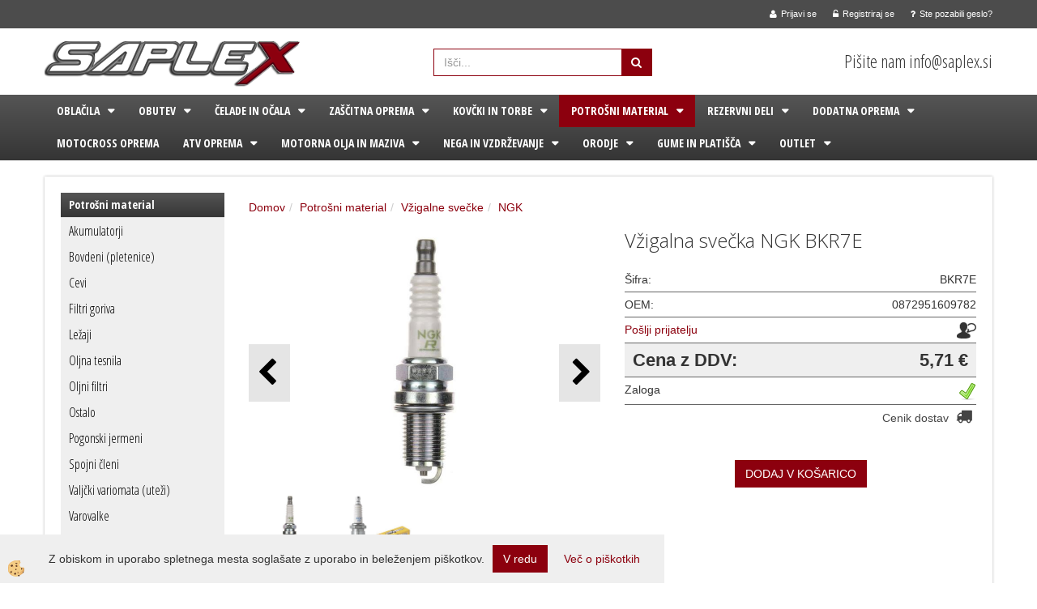

--- FILE ---
content_type: text/html
request_url: https://www.saplex.si/default.asp?mid=sl&pid=modul_it&wid=3914&detailid=3823
body_size: 22969
content:
<!DOCTYPE html><html lang="sl"><head><meta charset="utf-8"><title>Vžigalna svečka NGK BKR7E</title>
<meta name="description" content="NGK. Vžigalne svečke. Potrošni material. Vžigalna svečka NGK BKR7E. " />
<meta name="keywords" content="NGK, Vžigalne, svečke, Potrošni, material,Vžigalna, svečka, NGK, BKR7E, " />
<link rel="alternate" hreflang="sl" href="/default.asp?mid=sl&pid=modul_it&wid=3914&detailid=3823" />
<link rel="alternate" href="/default.asp?mid=sl&pid=modul_it&wid=3914&detailid=3823" hreflang="x-default" /><link rel="canonical" href="https://www.saplex.si/default.asp?mid=sl&amp;pid=modul_it&amp;wid=3914&amp;detailid=3823" />
<meta property="fb:app_id" content="" />
<meta property="og:title" content="Vžigalna svečka NGK BKR7E" />
<meta property="og:image" content="https://www.saplex.si/Media/SlikeIT/BKR7E_2.jpg" />
<meta property="og:type" content="product" />
<meta property="og:url" content="https://www.saplex.si/default.asp?mid=sl&amp;pid=modul_it&amp;wid=3914&amp;detailid=3823" />
<meta property="og:description" content="" />
<script type="text/javascript">document.addEventListener("DOMContentLoaded", function(event) {ExternalJSArtikelView(3823,19805,'sl');});</script><meta name="viewport" content="width=device-width, initial-scale=1.0"><link rel="stylesheet" href="/skins/general.css"><link rel="stylesheet" href="/skins/body.css"><link rel="icon" href="/favicon.ico" /><script defer type="text/javascript" src="/js/all.js?5.702" onload="Initialize();"></script><script defer type="text/javascript" src="/js/js_swiper.js?5.702"></script><script defer type="text/javascript" src="/js/sl/js_validation.js?5.702"></script><script defer type="text/javascript" src="/js/sl/js_custom.js?5.702"></script></head><body class="p-sl  wsdetailart">
<div id="boostpage"></div><div class="modal fade" id="elModal" tabindex="-1" role="dialog" aria-labelledby="elModal" aria-hidden="true"><div class="modal-dialog" id="elModalDialog"><div class="modal-content"><div class="modal-header" id="elModalHeaderId">vsebina glave</div><div class="modal-body" id="elModalBodyId">vsebina body</div><div class="modal-footer" id="elModalFooterId"></div></div></div></div><script></script><section class="back_banner"><div class="back_banner_opacity"></div></section>
<div class="global_containter posebna">
<section class="cart_container">
	<div class="container">
		<div class="row">
        	<div class="cart_top"><div class="innerbox"><div class="carttop"> <div class="jeziki"><div class="lan_a_sl"><a href="/www_saplex_si_domov">sl</a></div></div> <div class="kosaricaakcije"><div class="kosaricaakcije_prijavi"><a href="#" rel="nofollow" data-toggle="modal" data-target="#sheet" id="see"><i class="fa fa-user"></i><span>Prijavi se</span></a></div><div class="kosaricaakcije_registriraj"><a href="#" rel="nofollow" data-toggle="modal" data-target="#sheet2" id="see2"><i class="fa fa-unlock-alt"></i><span>Registriraj se</span></a></div><div class="kosaricaakcije_forgotpass"><a href="#" rel="nofollow" data-toggle="modal" data-target="#sheet3" id="see3"><i class="fa fa-question"></i><span>Ste pozabili geslo?</span></a></div></div> <div class="stanjekosarice"><div id="cart_info"><div class="stanjekosarice_carticon"><a href="#" rel="nofollow" data-toggle="modal" data-target="#popupCart"><img src="/images/site/cart.png" alt="Vaša košarica" /></a></div><div class="stanjekosarice_stanje" id="sitecart_vasakosara"><a href="#" rel="nofollow" data-toggle="modal" data-target="#popupCart"><i class="fa fa-shopping-cart"></i><span>Vaša košarica je še prazna</span></a></div></div></div> <div class="wishlist"></div> </div> <div class="modal fade" id="popupCart" tabindex="-1" role="dialog" aria-labelledby="popupCart" aria-hidden="true"><div class="modal-dialog">	<div class="modal-content">		<div class="modal-header"><button type="button" class="close" data-dismiss="modal" aria-hidden="true"><i class="fa fa-times"></i></button><div class="modal-title h4">Stanje košarice</div></div>		<div class="modal-body">Vaša košarica je še prazna</div>		<div class="modal-footer">			<button type="button" class="btn btn-default" data-dismiss="modal">Zapri košarico</button>		</div>	</div></div></div> <div class="modal fade" id="sheet" tabindex="-1" role="dialog" aria-labelledby="sheet" aria-hidden="true">	<div class="modal-dialog">	 <div class="modal-content"> <form method="post" id="frmlogin" name="frmlogin" action="#">	  <div class="modal-header"><button type="button" class="close" data-dismiss="modal" aria-hidden="true"><i class="fa fa-times"></i></button><div  class="modal-title h4">Prijavite se v spletno trgovino</div></div> 	 <div class="modal-body">		  <div class="row loginmodal">			  <div class="carttop_inputs_medium"><div class="form-group"><input class="form-control" name="form_username" type="email" placeholder="Uporabniško ime" /></div></div>		 		<div class="carttop_inputs_medium"><div class="form-group"><input class="form-control" name="form_password" type="password" placeholder="Geslo" /></div></div>			</div>		 </div>    <div class="modal-footer">			<a href="#" rel="nofollow" data-toggle="modal" data-target="#sheet3" id="see3"><span>Ste pozabili geslo?</span></a>     <button type="button" class="btn btn-default" data-dismiss="modal">Zapri</button>     <button type="submit" class="btn btn-primary">Prijavi</button>    </div>	 </form>   </div>  </div> </div> <div class="modal fade" id="sheet2" tabindex="-1" role="dialog" aria-labelledby="sheet2" aria-hidden="true">	 <div class="modal-dialog">		<div class="modal-content">		 <div class="modal-header"><button type="button" class="close" data-dismiss="modal" aria-hidden="true"><i class="fa fa-times" ></i></button><div class="modal-title h4">Registracija</div>		<div class="modal-texttop"><p><img alt="" height="76" src="https://saplex.si/media/SLIKE_NOTRANJE/logosaplexsinarocilo(1).jpg" width="603" /></p>

<p>&nbsp;</p>
</div>		</div> 	 <div class="modal-body"><div id="skrijse"><ul class="nav nav-tabs">	<li class="active"><a href="#regfizicne" data-toggle="tab">REGISTRACIJA (fizične osebe)</a></li>	<li><a href="#regpravne" data-toggle="tab">REGISTRACIJA (pravne osebe)</a></li></ul></div><div class="tab-content"> <div class="tab-pane active" id="regfizicne">		<form method="post" name="frmregfiz" id="frmregfiz" action="#">			<input type="hidden" name="partner" value="1" />			<input type="hidden" name="baza" value="gen026" />			<div class="row"><div class="carttop_maintitle"><p>Registracija za fizične osebe</p></div></div>			<div class="row loginmodal">				<div class="carttop_inputs_medium"><div class="form-group"><input class="form-control" autocomplete="email" type="text" name="form_email" value="" placeholder="Email:" /></div></div>				<div class="carttop_inputs_medium"><div class="form-group"><input class="form-control" autocomplete="email" type="text"  name="form_email2" value="" maxlength="50" placeholder="Ponovi Email:" /></div></div>				<div class="carttop_inputs_medium"><div class="form-group"><input class="form-control" type="password" name="form_geslo"  maxlength="50" placeholder="Geslo:" /></div></div>				<div class="carttop_inputs_medium"><div class="form-group"><input class="form-control" type="password" name="form_geslo2" maxlength="50"  placeholder="Ponovi Geslo:" /></div></div>			</div>			<div class="row"><div class="carttop_maintitle"><p>Kontaktni podatki</p></div></div>			<div class="row loginmodal">				<div class="carttop_inputs_xlarge"><div class="form-group" id="SelectCboxDrzFiz"></div></div>				<div class="carttop_inputs_medium"><div class="form-group"><input class="form-control" autocomplete="given-name" type="text" name="kime" value="" maxlength="50" placeholder="Ime:" /></div></div>				<div class="carttop_inputs_medium"><div class="form-group"><input class="form-control" autocomplete="family-name" type="text" name="kpriimek" value="" maxlength="50" placeholder="Priimek:" /></div></div>				<div class="carttop_inputs_xlarge"><div class="form-group"><input class="form-control" autocomplete="street-address" type="text" name="knaslov" value="" maxlength="50" placeholder="Naslov:" /></div></div>				<div class="carttop_inputs_small"><div class="form-group"><input class="form-control" autocomplete="postal-code" onkeyup="FillPostName(this, $('#cboxRegFiz').val(),'kkrajfiz');" type="text"  name="kpostnast"  value="" placeholder="Poštna št." /></div></div>				<div class="carttop_inputs_large"><div class="form-group"><input class="form-control" autocomplete="address-level2" type="text" name="kkraj" id="kkrajfiz" value="" maxlength="50" placeholder="Poštna številka / pošta:" /></div></div>				<div class="carttop_inputs_medium"><div class="form-group"><input class="form-control" autocomplete="tel" type="text" name="ktelefon" value="" maxlength="50" placeholder="Telefon:"></div></div>				<div class="carttop_inputs_large"><div class="form-group"><input class="form-checkbox" type="checkbox" name="cboxGdprSpl"/>Strinjam se s&nbsp;<a onclick="ShowModalPopup('/ajax_splosnipogoji.asp?mid=sl','','elModal-lg OnTop');" title="terms">splošnimi pogoji poslovanja podjetja</a></div></div>				<div class="carttop_inputs_large"><div class="form-group"><input class="form-checkbox" type="checkbox" name="cboxGdprSeg"/>Strinjam se z uporabo podatkov za namen profiliranja/segmentiranja</div></div>			</div>   <div class="register_frmbtn"><div class="modal-textbottom"><p><img alt="" height="76" src="https://saplex.si/media/SLIKE_NOTRANJE/logosaplexsinarocilo(1).jpg" width="603" /></p>

<p>&nbsp;</p>

<p>Lep pozdrav,</p>

<p>Saplex.si</p>

<p><a href="http://www.saplex.si"><img alt="" height="10" src="/media/SLIKE_NOTRANJE/crtasaplex.jpg" width="603" /></a></p>
</div>	<button type="button" class="btn btn-default" data-dismiss="modal">Zapri</button> <button type="submit" class="btn btn-primary">Registriraj se</button></div>		</form> </div><div class="tab-pane" id="regpravne">		<form name="frmregpra" id="frmregpra" method="post" action="#" novalidate="novalidate" >			<input type="hidden" name="partner" value="2" />			<input type="hidden" name="baza" value="gen026" />			<input type="hidden" id="taxvalid" name="taxvalid" value="false" />    		<div class="row"><div class="carttop_maintitle"><p>Registracija za pravne osebe</p></div></div>			<div class="row loginmodal">    		<div class="carttop_inputs_medium"><div class="form-group"><input class="form-control" type="text" name="form_email" value="" maxlength="50" placeholder="Email:" /></div></div>    		<div class="carttop_inputs_medium"><div class="form-group"><input class="form-control" type="text" name="form_email2" value="" maxlength="50" placeholder="Ponovi Email:" /></div></div>    		<div class="carttop_inputs_medium"><div class="form-group"><input class="form-control" type="password"  name="form_geslo" value="" maxlength="50" placeholder="Geslo:" /></div></div>    		<div class="carttop_inputs_medium"><div class="form-group"><input class="form-control" type="password"  name="form_geslo2" value="" maxlength="50" placeholder="Ponovi Geslo:" /></div></div>		</div>    		<div class="row"><div class="carttop_maintitle"><p>Podatki podjetja</p></div></div>			<div class="row loginmodal"><div class="carttop_inputs_medium"><div class="form-group vatinput"><select id="vatnumberprefix" name="vatnumberprefix" class="vatpredpona"><option selected="selected">SI</option></select><input class="form-control" type="text" name="form_davcna" id="vatnumber" value="" maxlength="20" placeholder="Davčna številka" /></div></div>				<div class="carttop_inputs_small"><div class="form-group"><button id="vatbuttoncheckerreg" type="button" onclick="CheckVatNumberReg('VALID','NOT VALID', 'False');" class="btn btn-default">Preveri</button></div></div>				<div class="carttop_inputs_small"><div class="form-group" id="tax_response"></div></div>    		<div class="carttop_inputs_large"><div class="form-group"><input class="form-control" type="text" name="form_podjetje" value="" maxlength="52" placeholder="Ime podjetja:" /></div></div>    		<div class="carttop_inputs_xlarge"><div class="form-group"><input class="form-control" type="text" name="form_naslov" value="" maxlength="100" placeholder="Naslov:" /></div></div>    		<div class="carttop_inputs_small"><div class="form-group"><input class="form-control" type="text" name="form_postnast"  value="" placeholder="Poštna št." /></div></div>			<div class="carttop_inputs_large"><div class="form-group"><input class="form-control" type="text" name="form_kraj" value="" maxlength="50" placeholder="Poštna številka / pošta:" /></div></div>		</div>    		<div class="row"><div class="carttop_maintitle"><p>Kontaktni podatki</p></div></div>			<div class="row loginmodal">				<div class="carttop_inputs_xlarge"><div class="form-group" id="SelectCboxDrzPra"></div></div>				<div class="carttop_inputs_medium"><div class="form-group"><input class="form-control" type="text" name="kime" value="" maxlength="50" placeholder="Ime:" /></div></div>				<div class="carttop_inputs_medium"><div class="form-group"><input class="form-control" type="text" name="kpriimek" value="" maxlength="50" placeholder="Priimek:" /></div></div>				<div class="carttop_inputs_xlarge"><div class="form-group"><input class="form-control" type="text" name="knaslov" value="" maxlength="50" placeholder="Naslov:" /></div></div>				<div class="carttop_inputs_small"><div class="form-group"><input class="form-control" type="text" onkeyup="FillPostName(this, $('#cboxRegPra').val(),'kkrajpra');" name="kpostnast" value="" placeholder="Poštna št." /></div></div>				<div class="carttop_inputs_large"><div class="form-group"><input class="form-control" type="text" name="kkraj" id="kkrajpra" value="" maxlength="50" placeholder="Poštna številka / pošta:" /></div></div>				<div class="carttop_inputs_medium"><div class="form-group"><input class="form-control" type="text" name="ktelefon" value="" maxlength="50" placeholder="Telefon:"></div></div>				<div class="carttop_inputs_large"><div class="form-group"><input class="form-checkbox" type="checkbox" name="cboxGdprSpl"/>Strinjam se s&nbsp;<a onclick="ShowModalPopup('/ajax_splosnipogoji.asp?mid=sl','','elModal-lg OnTop');" title="terms">splošnimi pogoji poslovanja podjetja</a></div></div>				<div class="carttop_inputs_large"><div class="form-group"><input class="form-checkbox" type="checkbox" name="cboxGdprSeg"/>Strinjam se z uporabo podatkov za namen profiliranja/segmentiranja</div></div>		</div>   <div class="register_frmbtn">	<button type="button" class="btn btn-default" data-dismiss="modal">Zapri</button> <button type="submit" class="btn btn-primary">Registriraj se</button></div>		</form></div></div></div></div></div></div><div class="modal fade" id="sheet3" tabindex="-1" role="dialog" aria-labelledby="sheet3" aria-hidden="true">		<form method="post" id="frmforgotpass" name="frmforgotpass">		<input type="hidden" name="tokenforgotpass" value="574112668"/>		<div class="modal-dialog">			<div class="modal-content">				<div class="modal-header"><button type="button" class="close" data-dismiss="modal" aria-hidden="true"><i class="fa fa-times"></i></button><div class="modal-title h4">Ste pozabili geslo?</div></div> 			<div class="modal-body">						<div class="row loginmodal"><div class="carttop_inputs_xlarge"><div class="form-group"><input class="form-control" name="form_forgotemail" id="form_forgotemail" type="email" placeholder="Email:"></div></div></div>						<div class="divSuccess" id="divSuccess"></div>				</div>      <div class="modal-footer">        <button type="button" class="btn btn-default" data-dismiss="modal">Zapri</button>        <button type="submit" class="btn btn-primary">Pošljite mi geslo</button>      </div>    </div>  </div>	</form></div><script type="text/javascript">document.addEventListener("DOMContentLoaded", function(event) { LoadDrzave('sl');$('#sheet2').on('show.bs.modal', function (e){$('#frmregfiz').bootstrapValidator({message: 'Polje je obvezno',feedbackIcons: {valid: 'fa fa-check', invalid: 'fa fa-times', validating: 'fa fa-refresh'},submitHandler: function(validator, form, submitButton) {RegisterUser(form, 'sl', validator);},fields: { form_email: {validators: {notEmpty: {message: 'Polje je obvezno'},emailAddress: {message: 'Prosimo vpišite pravi E-naslov'},stringLength: { min: 0, message: 'Uporabnik z emailom že obstaja'},}},form_email2: {validators: {notEmpty: {message: 'Polje je obvezno'},identical:{field:'form_email',message:'Email naslova se ne ujemata'},stringLength: { min: 0, message: 'Email naslova se ne ujemata'},}},form_geslo: {validators: {notEmpty: {message: 'Polje je obvezno'},stringLength: { min: 6,max: 30, message: 'Polje zahteva 6 znakov'},}},form_geslo2: {validators: {notEmpty: {message: 'Polje je obvezno'},identical:{field:'form_geslo',message:'Gesli se ne ujemata'},}},kime: {validators: {notEmpty: {message: 'Polje je obvezno'},stringLength: { min: 2, max:50, message: 'Polje zahteva 2 znakov'},}},kpriimek: {validators: {notEmpty: {message: 'Polje je obvezno'},stringLength: { min: 3, max:50, message: 'Polje zahteva 5 znakov'},}},ktelefon: {validators: {notEmpty: {message: 'Polje je obvezno'},stringLength: { min: 9, max:20, message: 'Polje zahteva 9 znakov'},}},knaslov: {validators: {notEmpty: {message: 'Polje je obvezno'},stringLength: { min: 3, max:50, message: 'Polje zahteva 5 znakov'},}},kpostnast: {validators: {notEmpty: {message: 'Polje je obvezno'},}},kkraj: {validators: {notEmpty: {message: 'Polje je obvezno'},stringLength: { min: 2, max:50, message: 'Polje zahteva 2 znakov'},}},cboxGdprSpl: {validators: {notEmpty: {message: 'Polje je obvezno'},}},}});});$('#sheet2').on('show.bs.modal', function (e){$('#frmregpra').bootstrapValidator({message: 'Polje je obvezno',feedbackIcons: {valid: 'fa fa-check', invalid: 'fa fa-times', validating: 'fa fa-refresh'},submitHandler: function(validator, form, submitButton) {RegisterUser(form, 'sl', validator);},fields: { form_email: {validators: {notEmpty: {message: 'Polje je obvezno'},emailAddress: {message: 'Prosimo vpišite pravi E-naslov'},stringLength: { min: 0, message: 'Uporabnik z emailom že obstaja'},}},form_email2: {validators: {identical:{field:'form_email', message:'Prosimo vpišite pravi E-naslov'},stringLength: { min: 0, message: 'Email naslova se ne ujemata'},}},form_geslo: {validators: {notEmpty: {message: 'Polje je obvezno'},stringLength: { min: 6,max: 30, message: 'Polje zahteva 6 znakov'},}},form_geslo2: {validators: {notEmpty: {message: 'Polje je obvezno'},identical:{field:'form_geslo',message:'Gesli se ne ujemata'},}},form_davcna: {validators: {notEmpty: {message: 'Polje je obvezno'},}},form_ddvDa: {validators: {notEmpty: {message: 'Polje je obvezno'},}},form_podjetje: {validators: {notEmpty: {message: 'Polje je obvezno'},stringLength: { min: 4, max:50, message: 'Polje zahteva 5 znakov'},}},form_naslov: {validators: {notEmpty: {message: 'Polje je obvezno'},stringLength: { min: 4, max:50, message: 'Polje zahteva 5 znakov'},}},form_postnast: {validators: {notEmpty: {message: 'Polje je obvezno'},}},form_kraj: {validators: {notEmpty: {message: 'Polje je obvezno'},stringLength: { min: 2, max:50, message: 'Polje zahteva 2 znakov'},}},kime: {validators: {notEmpty: {message: 'Polje je obvezno'},stringLength: { min: 2, max:50, message: 'Polje zahteva 2 znakov'},}},kpriimek: {validators: {notEmpty: {message: 'Polje je obvezno'},stringLength: { min: 2, max:50, message: 'Polje zahteva 2 znakov'},}},ktelefon: {validators: {notEmpty: {message: 'Polje je obvezno'},stringLength: { min: 9, max:20, message: 'Polje zahteva 9 znakov'},}},knaslov: {validators: {notEmpty: {message: 'Polje je obvezno'},stringLength: { min: 3, max:50, message: 'Polje zahteva 5 znakov'},}},kpostnast: {validators: {notEmpty: {message: 'Polje je obvezno'},}},kkraj: {validators: {notEmpty: {message: 'Polje je obvezno'},stringLength: { min: 2, max:50, message: 'Polje zahteva 2 znakov'},}},cboxGdprSpl: {validators: {notEmpty: {message: 'Polje je obvezno'},}},}});});$('#sheet3').on('show.bs.modal', function (e){$('#frmforgotpass').bootstrapValidator({message: 'Polje je obvezno',feedbackIcons: {valid: 'fa fa-unlock', invalid: 'fa fa-times', validating: 'fa fa-refresh'},submitHandler: function(validator, form, submitButton) {ForgetPassword(form, validator);},
fields: { form_forgotemail: {validators: {notEmpty: {message: 'Polje je obvezno'},emailAddress: {message: 'Prosimo vpišite pravi E-naslov'},stringLength: { min: 0, message: 'Uporabnik z email naslovom ne obstaja'},}},}});});$('#sheet').on('show.bs.modal', function (e){$('#frmlogin').bootstrapValidator({live: 'disabled',message: 'Polje je obvezno',feedbackIcons: {valid: 'fa fa-unlock', invalid: 'fa fa-times', validating: 'fa fa-refresh'},submitHandler: function(validator, form, submitButton) {LoginAuth(form, validator);},fields: { form_username: { validators: {notEmpty: {message: 'Polje je obvezno'},stringLength: {min: 4,message: 'Polje je obvezno'},}},form_password: {validators: {notEmpty: {message: 'Polje je obvezno'},stringLength: {min: 1,message: 'Geslo ni pravilno'},}}}});}); });</script> <script>document.addEventListener('DOMContentLoaded', function(event){
(function(d, s, id) {
var js, fjs = d.getElementsByTagName(s)[0];if (d.getElementById(id)) return;js = d.createElement(s); js.id = id;js.src = "//connect.facebook.net/en_US/sdk.js";fjs.parentNode.insertBefore(js, fjs);}(document, 'script', 'facebook-jssdk'));
});</script></div></div>
        </div>
	</div>
</section>
<header>
	<div class="container">
		<div class="row">
            <div class="logo"><div class="innerbox"><a href="/www_saplex_si_domov" ><img src="/images/site/sl/logo.png" alt="Element B2B" title="Element B2B" /></a></div></div>
            <div class="search"><div class="innerbox"><form role="form" method="post" id="webshopsearchbox" action="/default.asp?mid=sl&amp;pID=webshopsearch"><div class="input-group"><input autocomplete="off" class="form-control" data-placement="bottom" data-trigger="manual" onfocus="FocusGet(this);" onfocusout="FocusLost(this);" data-toggle="popover" type="text" name="txtsearchtext" id="txtsearchtext" value=""  placeholder="Išči..."/><div class="popover" id="popoversearch"></div><span class="input-group-btn"><button id="src_button" class="btn btn-default" type="submit"><i class="fa fa-search"></i><span>IŠČI</span></button></span></div></form><script type="text/javascript">document.addEventListener('DOMContentLoaded', function(event){var timer;var timeout = 600;$('#txtsearchtext').keyup(function(){clearTimeout(timer);if ($('#txtsearchtext').val) {var oTxt = $('#txtsearchtext').val();if (oTxt.length>2){timer = setTimeout(function(){var v = '<div class="arrow"></div><div class="popover-content"><div id="vsebinapopover">' + $.ajax({type:'POST', url:'/ajax_search.asp?mid=sl', async: false, data: {searchstr:oTxt, jezik:'sl'}}).responseText + '</div></div>';$('#popoversearch').html(v);$('#popoversearch').addClass('sactive fade bottom in');}, timeout);}}});});function FocusGet(oTextBox){if(oTextBox.value.length>2){$('#popoversearch').addClass('sactive fade bottom in');}}function FocusLost(oTextBox){if ($('#vsebinapopover:hover').length == 0){$('#popoversearch').removeClass('sactive fade bottom in');}}</script></div></div>
            <div class="headdata"><div class="innerbox"><p>&nbsp;Pi&scaron;ite nam info@saplex.si</p>
</div></div>
        </div>
    </div>
</header>
<section class="mobile_cart_container visible-xs">
	<div class="container">
		<div class="row">
        	<div class="mobilecartbox">
            	<div class="mobile_cart_menushop"><a onclick="ToggleMenu();" id="showLeft"><i class="fa fa-angle-right"></i> Podrobno</a></div>
                <div class="mobile_cart_menu"><a data-toggle="collapse" data-target=".navbar-collapse"><i class="fa fa-bars"></i> Menu</a></div>
                <div class="mobile_cart_cart"><a data-toggle="modal" data-target="#popupCart"><i class="fa fa-shopping-cart"></i> Košarica</a></div>
            </div>
		</div>
    </div>
</section>
<nav>
	<div class="container">
        <div class="row"><div class="navbar-collapse collapse"><ul class="nav navbar-nav"><li class="dropdown"><a class="dropdown-toggle" data-toggle="dropdown" href="#">Oblačila</a><ul class="dropdown-menu"><li><a href="/default.asp?mid=sl&pid=modul_it&wid=4055">Dežni kombinezoni</a><ul class="dropdown-menu"><li><a href="/default.asp?mid=sl&pid=modul_it&wid=4056">Spx</a></li><li><a href="/default.asp?mid=sl&pid=modul_it&wid=4960">Roleff</a></li></ul></li><li><a href="/default.asp?mid=sl&pid=modul_it&wid=4057">Ledvični pasovi</a><ul class="dropdown-menu"><li><a href="/default.asp?mid=sl&pid=modul_it&wid=4058">Spx</a></li><li><a href="/default.asp?mid=sl&pid=modul_it&wid=4946">Speeds</a></li></ul></li><li><a href="/default.asp?mid=sl&pid=modul_it&wid=4059">Moške cross tekstilne hlače</a><ul class="dropdown-menu"><li><a href="/default.asp?mid=sl&pid=modul_it&wid=4060">Spx</a></li></ul></li><li><a href="/default.asp?mid=sl&pid=modul_it&wid=4061">Moške tekstilne hlače</a><ul class="dropdown-menu"><li><a href="/default.asp?mid=sl&pid=modul_it&wid=4062">Spx</a></li></ul></li><li><a href="/default.asp?mid=sl&pid=modul_it&wid=4063">Moške tekstilne jakne</a><ul class="dropdown-menu"><li><a href="/default.asp?mid=sl&pid=modul_it&wid=4064">Spx</a></li><li><a href="/default.asp?mid=sl&pid=modul_it&wid=4897">Roleff</a></li></ul></li><li><a href="/default.asp?mid=sl&pid=modul_it&wid=4065">Moške tekstilne rokavice</a><ul class="dropdown-menu"><li><a href="/default.asp?mid=sl&pid=modul_it&wid=4066">Spx</a></li><li><a href="/default.asp?mid=sl&pid=modul_it&wid=4955">Roleff</a></li><li><a href="/default.asp?mid=sl&pid=modul_it&wid=4947">Speeds</a></li></ul></li><li><a href="/default.asp?mid=sl&pid=modul_it&wid=4067">Moške usnjene hlače</a><ul class="dropdown-menu"><li><a href="/default.asp?mid=sl&pid=modul_it&wid=4068">Spx</a></li></ul></li><li><a href="/default.asp?mid=sl&pid=modul_it&wid=4069">Moške usnjene jakne</a><ul class="dropdown-menu"><li><a href="/default.asp?mid=sl&pid=modul_it&wid=4070">Spx</a></li></ul></li><li><a href="/default.asp?mid=sl&pid=modul_it&wid=4071">Moške usnjene rokavice</a><ul class="dropdown-menu"><li><a href="/default.asp?mid=sl&pid=modul_it&wid=4072">Spx</a></li></ul></li><li><a href="/default.asp?mid=sl&pid=modul_it&wid=4073">Moški tekstilni kombinezoni</a><ul class="dropdown-menu"><li><a href="/default.asp?mid=sl&pid=modul_it&wid=4074">Spx</a></li></ul></li><li><a href="/default.asp?mid=sl&pid=modul_it&wid=4075">Moški usnjeni kombinezoni</a><ul class="dropdown-menu"><li><a href="/default.asp?mid=sl&pid=modul_it&wid=4076">Spx</a></li></ul></li><li><a href="/default.asp?mid=sl&pid=modul_it&wid=4077">Moški usnjeni telovniki</a></li><li><a href="/default.asp?mid=sl&pid=modul_it&wid=4652">Podkape</a><ul class="dropdown-menu"><li><a href="/default.asp?mid=sl&pid=modul_it&wid=4653">Spx in ostale znamke</a></li></ul></li><li><a href="/default.asp?mid=sl&pid=modul_it&wid=4081">Ženske tekstilne jakne</a><ul class="dropdown-menu"><li><a href="/default.asp?mid=sl&pid=modul_it&wid=4082">Spx</a></li></ul></li><li><a href="/default.asp?mid=sl&pid=modul_it&wid=4079">Ženske tekstilne hlače</a><ul class="dropdown-menu"><li><a href="/default.asp?mid=sl&pid=modul_it&wid=4080">Spx</a></li><li><a href="/default.asp?mid=sl&pid=modul_it&wid=4957">Roleff</a></li></ul></li><li><a href="/default.asp?mid=sl&pid=modul_it&wid=4961">Ženske usnjene rokavice</a><ul class="dropdown-menu"><li><a href="/default.asp?mid=sl&pid=modul_it&wid=4962">Roleff</a></li></ul></li><li><a href="/default.asp?mid=sl&pid=modul_it&wid=5193">Ženske tekstilne rokavice</a><ul class="dropdown-menu"><li><a href="/default.asp?mid=sl&pid=modul_it&wid=5194">Spx</a></li></ul></li><li><a href="/default.asp?mid=sl&pid=modul_it&wid=5199">Ostalo</a><ul class="dropdown-menu"><li><a href="/default.asp?mid=sl&pid=modul_it&wid=5200">Zaponke</a></li></ul></li></ul></li><li class="dropdown"><a class="dropdown-toggle" data-toggle="dropdown" href="#">Obutev</a><ul class="dropdown-menu"><li><a href="/default.asp?mid=sl&pid=modul_it&wid=4086">Dežna pokrivala</a><ul class="dropdown-menu"><li><a href="/default.asp?mid=sl&pid=modul_it&wid=4087">Spx</a></li><li><a href="/default.asp?mid=sl&pid=modul_it&wid=5093">Leoshi</a></li></ul></li><li><a href="/default.asp?mid=sl&pid=modul_it&wid=4090">Racing škornji</a><ul class="dropdown-menu"><li><a href="/default.asp?mid=sl&pid=modul_it&wid=4091">Spx</a></li><li><a href="/default.asp?mid=sl&pid=modul_it&wid=5106">Dutstars</a></li></ul></li><li><a href="/default.asp?mid=sl&pid=modul_it&wid=4092">Touring škornji</a><ul class="dropdown-menu"><li><a href="/default.asp?mid=sl&pid=modul_it&wid=4093">Spx</a></li><li><a href="/default.asp?mid=sl&pid=modul_it&wid=5107">Dutstars</a></li></ul></li><li><a href="/default.asp?mid=sl&pid=modul_it&wid=5103">Ženski škornji</a><ul class="dropdown-menu"><li><a href="/default.asp?mid=sl&pid=modul_it&wid=5104">Dutstars</a></li></ul></li></ul></li><li class="dropdown"><a class="dropdown-toggle" data-toggle="dropdown" href="#">Čelade in očala</a><ul class="dropdown-menu"><li><a href="/default.asp?mid=sl&pid=modul_it&wid=3957">Cross - terenske čelade</a><ul class="dropdown-menu"><li><a href="/default.asp?mid=sl&pid=modul_it&wid=3958">Vcan</a></li><li><a href="/default.asp?mid=sl&pid=modul_it&wid=3959">Vemar</a></li></ul></li><li><a href="/default.asp?mid=sl&pid=modul_it&wid=3960">Cross očala</a><ul class="dropdown-menu"><li><a href="/default.asp?mid=sl&pid=modul_it&wid=5098">Roleff</a></li></ul></li><li><a href="/default.asp?mid=sl&pid=modul_it&wid=3962">Flip up - preklopne čelade</a><ul class="dropdown-menu"><li><a href="/default.asp?mid=sl&pid=modul_it&wid=3963">Vcan</a></li></ul></li><li><a href="/default.asp?mid=sl&pid=modul_it&wid=3964">Integralne - zaprte čelade</a><ul class="dropdown-menu"><li><a href="/default.asp?mid=sl&pid=modul_it&wid=3965">Vcan</a></li><li><a href="/default.asp?mid=sl&pid=modul_it&wid=3966">Vemar</a></li><li><a href="/default.asp?mid=sl&pid=modul_it&wid=5094">Wachmann</a></li></ul></li><li><a href="/default.asp?mid=sl&pid=modul_it&wid=3967">Jet - odprte čelade</a><ul class="dropdown-menu"><li><a href="/default.asp?mid=sl&pid=modul_it&wid=3969">Vemar</a></li></ul></li><li><a href="/default.asp?mid=sl&pid=modul_it&wid=5059">Rezervni deli</a><ul class="dropdown-menu"><li><a href="/default.asp?mid=sl&pid=modul_it&wid=5060">Rezervni deli</a></li></ul></li><li><a href="/default.asp?mid=sl&pid=modul_it&wid=5184">Komunikacijske naprave</a><ul class="dropdown-menu"><li><a href="/default.asp?mid=sl&pid=modul_it&wid=5185">Shad</a></li></ul></li></ul></li><li class="dropdown"><a class="dropdown-toggle" data-toggle="dropdown" href="#">Zaščitna oprema</a><ul class="dropdown-menu"><li><a href="/default.asp?mid=sl&pid=modul_it&wid=4251">Ostala oprema</a><ul class="dropdown-menu"><li><a href="/default.asp?mid=sl&pid=modul_it&wid=4252">Spx</a></li><li><a href="/default.asp?mid=sl&pid=modul_it&wid=5067">Ostala oprema</a></li></ul></li><li><a href="/default.asp?mid=sl&pid=modul_it&wid=4253">Ščitniki hrbta</a><ul class="dropdown-menu"><li><a href="/default.asp?mid=sl&pid=modul_it&wid=4254">Spx</a></li></ul></li><li><a href="/default.asp?mid=sl&pid=modul_it&wid=4255">Zaščitne jakne</a><ul class="dropdown-menu"><li><a href="/default.asp?mid=sl&pid=modul_it&wid=4256">Spx</a></li></ul></li></ul></li><li class="dropdown"><a class="dropdown-toggle" data-toggle="dropdown" href="#">Kovčki in torbe</a><ul class="dropdown-menu"><li><a href="/default.asp?mid=sl&pid=modul_it&wid=3973">ATV kovčki</a><ul class="dropdown-menu"><li><a href="/default.asp?mid=sl&pid=modul_it&wid=3974">Shad</a></li><li><a href="/default.asp?mid=sl&pid=modul_it&wid=4940">Sikkia</a></li><li><a href="/default.asp?mid=sl&pid=modul_it&wid=4941">Awina</a></li><li><a href="/default.asp?mid=sl&pid=modul_it&wid=5201">Shark</a></li></ul></li><li><a href="/default.asp?mid=sl&pid=modul_it&wid=3975">ATV torbe</a><ul class="dropdown-menu"><li><a href="/default.asp?mid=sl&pid=modul_it&wid=3976">Shad</a></li></ul></li><li><a href="/default.asp?mid=sl&pid=modul_it&wid=3977">Dodatna oprema</a><ul class="dropdown-menu"><li><a href="/default.asp?mid=sl&pid=modul_it&wid=3978">Orion</a></li><li><a href="/default.asp?mid=sl&pid=modul_it&wid=4659">Shad</a></li></ul></li><li><a href="/default.asp?mid=sl&pid=modul_it&wid=3979">Kovčki</a><ul class="dropdown-menu"><li><a href="/default.asp?mid=sl&pid=modul_it&wid=3980">Orion</a></li><li><a href="/default.asp?mid=sl&pid=modul_it&wid=3981">Shad</a></li><li><a href="/default.asp?mid=sl&pid=modul_it&wid=4942">Awina</a></li></ul></li><li><a href="/default.asp?mid=sl&pid=modul_it&wid=3982">Nosilci kovčkov</a><ul class="dropdown-menu"><li><a href="/default.asp?mid=sl&pid=modul_it&wid=3983">Shad</a></li></ul></li><li><a href="/default.asp?mid=sl&pid=modul_it&wid=3984">Nosilci stranskih kovčkov</a><ul class="dropdown-menu"><li><a href="/default.asp?mid=sl&pid=modul_it&wid=3985">Shad</a></li></ul></li><li><a href="/default.asp?mid=sl&pid=modul_it&wid=4951">Nosilci stranskih torb</a><ul class="dropdown-menu"><li><a href="/default.asp?mid=sl&pid=modul_it&wid=4952">Shad</a></li></ul></li><li><a href="/default.asp?mid=sl&pid=modul_it&wid=3986">Ostale torbe</a><ul class="dropdown-menu"><li><a href="/default.asp?mid=sl&pid=modul_it&wid=3987">Shad</a></li><li><a href="/default.asp?mid=sl&pid=modul_it&wid=5118">WM</a></li></ul></li><li><a href="/default.asp?mid=sl&pid=modul_it&wid=3988">Rezervni deli</a><ul class="dropdown-menu"><li><a href="/default.asp?mid=sl&pid=modul_it&wid=3989">Orion</a></li><li><a href="/default.asp?mid=sl&pid=modul_it&wid=4699">Shad</a></li><li><a href="/default.asp?mid=sl&pid=modul_it&wid=5018">Awina</a></li></ul></li><li><a href="/default.asp?mid=sl&pid=modul_it&wid=3990">Skuter torbe</a><ul class="dropdown-menu"><li><a href="/default.asp?mid=sl&pid=modul_it&wid=3991">Shad</a></li></ul></li><li><a href="/default.asp?mid=sl&pid=modul_it&wid=3994">Stranske torbe</a><ul class="dropdown-menu"><li><a href="/default.asp?mid=sl&pid=modul_it&wid=3995">Shad</a></li></ul></li><li><a href="/default.asp?mid=sl&pid=modul_it&wid=3998">Tank torbe</a><ul class="dropdown-menu"><li><a href="/default.asp?mid=sl&pid=modul_it&wid=3999">Shad</a></li></ul></li><li><a href="/default.asp?mid=sl&pid=modul_it&wid=4666">Vodoodporne torbe</a><ul class="dropdown-menu"><li><a href="/default.asp?mid=sl&pid=modul_it&wid=4667">Shad</a></li></ul></li></ul></li><li class="active dropdown"><a class="dropdown-toggle" data-toggle="dropdown" href="#">Potrošni material</a><ul class="dropdown-menu"><li><a href="/akumulatorji">Akumulatorji</a><ul class="dropdown-menu"><li><a href="/default.asp?mid=sl&pid=modul_it&wid=4678">Bs in Fulbat akumulatorji brez vzdrževanja</a></li><li><a href="/default.asp?mid=sl&pid=modul_it&wid=4679">Bs in Fulbat standardni akumulatorji</a></li><li><a href="/default.asp?mid=sl&pid=modul_it&wid=5070">Huawei akumulatorji brez vzdrževanja</a></li><li><a href="/default.asp?mid=sl&pid=modul_it&wid=5092">Huawei standardni akumulatorji</a></li><li><a href="/default.asp?mid=sl&pid=modul_it&wid=4643">Nitro akumulatorji brez vzdrževanja</a></li><li><a href="/akumulatorji-nitro">Nitro standardni akumulatorji</a></li><li><a href="/default.asp?mid=sl&pid=modul_it&wid=4665">Standardni akumulatorji 6V</a></li><li><a href="/default.asp?mid=sl&pid=modul_it&wid=4875">Shido litijevi akumulatorji</a></li><li><a href="/default.asp?mid=sl&pid=modul_it&wid=4097">Žveplena kislina</a></li></ul></li><li><a href="/default.asp?mid=sl&pid=modul_it&wid=4764">Bovdeni (pletenice)</a><ul class="dropdown-menu"><li><a href="/default.asp?mid=sl&pid=modul_it&wid=4982">Bovdeni čok-a</a></li><li><a href="/default.asp?mid=sl&pid=modul_it&wid=5111">Bovden ključavnice sedeža</a></li><li><a href="/default.asp?mid=sl&pid=modul_it&wid=4765">Bovden merilnika hitrosti</a></li><li><a href="/default.asp?mid=sl&pid=modul_it&wid=4784">Bovden plina</a></li><li><a href="/default.asp?mid=sl&pid=modul_it&wid=4787">Bovden sklopke</a></li><li><a href="/default.asp?mid=sl&pid=modul_it&wid=4786">Bovden zadnje zavore</a></li><li><a href="/default.asp?mid=sl&pid=modul_it&wid=4996">Ostalo</a></li><li><a href="/default.asp?mid=sl&pid=modul_it&wid=5189">Bovden sprednje zavore</a></li></ul></li><li><a href="/default.asp?mid=sl&pid=modul_it&wid=4983">Cevi</a><ul class="dropdown-menu"><li><a href="/default.asp?mid=sl&pid=modul_it&wid=4984">Cevi za gorivo/olje</a></li><li><a href="/default.asp?mid=sl&pid=modul_it&wid=5085">Hitre spojke</a></li><li><a href="/default.asp?mid=sl&pid=modul_it&wid=5086">Razdelilci cevi</a></li></ul></li><li><a href="/default.asp?mid=sl&pid=modul_it&wid=4745">Filtri goriva</a><ul class="dropdown-menu"><li><a href="/default.asp?mid=sl&pid=modul_it&wid=4746">Filtri goriva</a></li></ul></li><li><a href="/default.asp?mid=sl&pid=modul_it&wid=4725">Ležaji</a><ul class="dropdown-menu"><li><a href="/default.asp?mid=sl&pid=modul_it&wid=4726">Iglični ležaji</a></li><li><a href="/default.asp?mid=sl&pid=modul_it&wid=4733">Kroglični ležaji</a></li><li><a href="/default.asp?mid=sl&pid=modul_it&wid=4833">Seti ležajev z oljnimi tesnili</a></li></ul></li><li><a href="/default.asp?mid=sl&pid=modul_it&wid=4723">Oljna tesnila</a><ul class="dropdown-menu"><li><a href="/default.asp?mid=sl&pid=modul_it&wid=4724">Oljna tesnila</a></li><li><a href="/default.asp?mid=sl&pid=modul_it&wid=4757">Seti oljnih tesnil</a></li></ul></li><li><a href="/default.asp?mid=sl&pid=modul_it&wid=3786">Oljni filtri</a><ul class="dropdown-menu"><li><a href="/default.asp?mid=sl&pid=modul_it&wid=3910">Hiflo</a></li></ul></li><li><a href="/default.asp?mid=sl&pid=modul_it&wid=4742">Ostalo</a><ul class="dropdown-menu"><li><a href="/default.asp?mid=sl&pid=modul_it&wid=4759">Objemke</a></li><li><a href="/default.asp?mid=sl&pid=modul_it&wid=4849">O-tesnila</a></li><li><a href="/default.asp?mid=sl&pid=modul_it&wid=4743">Matice</a></li><li><a href="/default.asp?mid=sl&pid=modul_it&wid=5038">Podložke</a></li><li><a href="/default.asp?mid=sl&pid=modul_it&wid=4817">Puše</a></li><li><a href="/default.asp?mid=sl&pid=modul_it&wid=4864">Seger obročki</a></li><li><a href="/default.asp?mid=sl&pid=modul_it&wid=5005">Silen puše</a></li><li><a href="/default.asp?mid=sl&pid=modul_it&wid=4744">Vijaki</a></li><li><a href="/default.asp?mid=sl&pid=modul_it&wid=5012">Vzmeti</a></li><li><a href="/default.asp?mid=sl&pid=modul_it&wid=5198">Ostalo</a></li></ul></li><li><a href="/default.asp?mid=sl&pid=modul_it&wid=3789">Pogonski jermeni</a><ul class="dropdown-menu"><li><a href="/default.asp?mid=sl&pid=modul_it&wid=4891">Bando</a></li><li><a href="/default.asp?mid=sl&pid=modul_it&wid=4892">Dayco</a></li><li><a href="/default.asp?mid=sl&pid=modul_it&wid=4893">Mitsuboshi</a></li><li><a href="/default.asp?mid=sl&pid=modul_it&wid=4709">Ostali</a></li><li><a href="/default.asp?mid=sl&pid=modul_it&wid=3911">Ventico</a></li><li><a href="/default.asp?mid=sl&pid=modul_it&wid=4732">Vicma</a></li></ul></li><li><a href="/default.asp?mid=sl&pid=modul_it&wid=3917">Spojni členi</a><ul class="dropdown-menu"><li><a href="/default.asp?mid=sl&pid=modul_it&wid=3918">Dc</a></li><li><a href="/default.asp?mid=sl&pid=modul_it&wid=4791">Kmc</a></li><li><a href="/default.asp?mid=sl&pid=modul_it&wid=5006">Spojni členi PYC za kolesa</a></li></ul></li><li><a href="/default.asp?mid=sl&pid=modul_it&wid=4696">Valjčki variomata (uteži)</a><ul class="dropdown-menu"><li><a href="/default.asp?mid=sl&pid=modul_it&wid=4734">Ostali</a></li><li><a href="/default.asp?mid=sl&pid=modul_it&wid=4698">Vicma</a></li><li><a href="/default.asp?mid=sl&pid=modul_it&wid=4945">WM</a></li></ul></li><li><a href="/default.asp?mid=sl&pid=modul_it&wid=4690">Varovalke</a><ul class="dropdown-menu"><li><a href="/default.asp?mid=sl&pid=modul_it&wid=5045">Ostale</a></li><li><a href="/default.asp?mid=sl&pid=modul_it&wid=5039">RMS</a></li><li><a href="/default.asp?mid=sl&pid=modul_it&wid=4691">Vicma</a></li></ul></li><li><a href="/verige">Verige</a><ul class="dropdown-menu"><li><a href="/default.asp?mid=sl&pid=modul_it&wid=3920">Dc</a></li><li><a href="/default.asp?mid=sl&pid=modul_it&wid=4792">Kmc</a></li><li><a href="/default.asp?mid=sl&pid=modul_it&wid=5013">PYC za kolesa</a></li></ul></li><li><a href="/default.asp?mid=sl&pid=modul_it&wid=4660">Verižni seti</a><ul class="dropdown-menu"><li><a href="/default.asp?mid=sl&pid=modul_it&wid=4661">DC</a></li></ul></li><li><a href="/default.asp?mid=sl&pid=modul_it&wid=3788">Vžigalne svečke</a><ul class="dropdown-menu"><li><a href="/default.asp?mid=sl&pid=modul_it&wid=3914">NGK</a></li><li><a href="/default.asp?mid=sl&pid=modul_it&wid=5233">Rezervni deli</a></li></ul></li><li><a href="/zavorne-ploscice">Zavorne ploščice</a><ul class="dropdown-menu"><li><a href="/default.asp?mid=sl&pid=modul_it&wid=3830">Goldfren</a></li><li><a href="/default.asp?mid=sl&pid=modul_it&wid=4785">Ostale</a></li><li><a href="/default.asp?mid=sl&pid=modul_it&wid=4708">Vicma</a></li><li><a href="/default.asp?mid=sl&pid=modul_it&wid=5100">Zavorne ploščice</a></li></ul></li><li><a href="/default.asp?mid=sl&pid=modul_it&wid=4706">Zavorne obloge</a><ul class="dropdown-menu"><li><a href="/default.asp?mid=sl&pid=modul_it&wid=4748">Ostalo</a></li><li><a href="/default.asp?mid=sl&pid=modul_it&wid=4707">Vicma</a></li></ul></li><li><a href="/default.asp?mid=sl&pid=modul_it&wid=3867">Zobniki</a><ul class="dropdown-menu"><li><a href="/default.asp?mid=sl&pid=modul_it&wid=3915">Afam</a></li><li><a href="/default.asp?mid=sl&pid=modul_it&wid=5124">Ostalo</a></li></ul></li><li><a href="/default.asp?mid=sl&pid=modul_it&wid=4235">Zračni filtri</a><ul class="dropdown-menu"><li><a href="/default.asp?mid=sl&pid=modul_it&wid=4236">Hiflo</a></li><li><a href="/default.asp?mid=sl&pid=modul_it&wid=4927">Ostali</a></li><li><a href="/default.asp?mid=sl&pid=modul_it&wid=4928">RMS</a></li></ul></li><li><a href="/default.asp?mid=sl&pid=modul_it&wid=4688">Žarnice</a><ul class="dropdown-menu"><li><a href="/default.asp?mid=sl&pid=modul_it&wid=4887">LED žarnice Vicma</a></li><li><a href="/default.asp?mid=sl&pid=modul_it&wid=4913">LED žarnice RMS</a></li><li><a href="/default.asp?mid=sl&pid=modul_it&wid=5121">Osram</a></li><li><a href="/default.asp?mid=sl&pid=modul_it&wid=4939">RMS</a></li><li><a href="/default.asp?mid=sl&pid=modul_it&wid=4689">Vicma</a></li><li><a href="/default.asp?mid=sl&pid=modul_it&wid=5014">WM</a></li></ul></li></ul></li><li class="dropdown"><a class="dropdown-toggle" data-toggle="dropdown" href="#">Rezervni deli</a><ul class="dropdown-menu"><li><a href="/default.asp?mid=sl&pid=modul_it&wid=4685">Električni deli</a><ul class="dropdown-menu"><li><a href="/default.asp?mid=sl&pid=modul_it&wid=4818">Alarmne naprave</a></li><li><a href="/default.asp?mid=sl&pid=modul_it&wid=4749">CDI vžigalne enote</a></li><li><a href="/default.asp?mid=sl&pid=modul_it&wid=4797">Dajalniki impulzov</a></li><li><a href="/default.asp?mid=sl&pid=modul_it&wid=4753">Električni čoki</a></li><li><a href="/default.asp?mid=sl&pid=modul_it&wid=4894">Električni zaganjalniki</a></li><li><a href="/default.asp?mid=sl&pid=modul_it&wid=4686">Kabelski čevlji</a></li><li><a href="/default.asp?mid=sl&pid=modul_it&wid=4810">Kabli</a></li><li><a href="/default.asp?mid=sl&pid=modul_it&wid=4876">Kapice vžigalnih svečk</a></li><li><a href="/default.asp?mid=sl&pid=modul_it&wid=4997">Ključavnice</a></li><li><a href="/default.asp?mid=sl&pid=modul_it&wid=4687">Konektorji</a></li><li><a href="/default.asp?mid=sl&pid=modul_it&wid=5110">Lambda sonde</a></li><li><a href="/default.asp?mid=sl&pid=modul_it&wid=5030">LCD prikazovalniki</a></li><li><a href="/default.asp?mid=sl&pid=modul_it&wid=4988">Luči</a></li><li><a href="/default.asp?mid=sl&pid=modul_it&wid=4819">Magneti vžigalnih naprav</a></li><li><a href="/default.asp?mid=sl&pid=modul_it&wid=4914">Omejevalci obratov</a></li><li><a href="/default.asp?mid=sl&pid=modul_it&wid=4915">Ostalo</a></li><li><a href="/default.asp?mid=sl&pid=modul_it&wid=4754">Regulatorji napetosti</a></li><li><a href="/default.asp?mid=sl&pid=modul_it&wid=4747">Releji smernikov</a></li><li><a href="/default.asp?mid=sl&pid=modul_it&wid=5074">Releji ventilatorjev</a></li><li><a href="/default.asp?mid=sl&pid=modul_it&wid=4793">Releji zaganjalnikov</a></li><li><a href="/default.asp?mid=sl&pid=modul_it&wid=4989">Smerniki</a></li><li><a href="/default.asp?mid=sl&pid=modul_it&wid=4766">Statorji</a></li><li><a href="/default.asp?mid=sl&pid=modul_it&wid=4929">Stikala</a></li><li><a href="/default.asp?mid=sl&pid=modul_it&wid=4828">Termo stikala in tipala</a></li><li><a href="/default.asp?mid=sl&pid=modul_it&wid=4842">Troblje</a></li><li><a href="/default.asp?mid=sl&pid=modul_it&wid=4930">Upori</a></li><li><a href="/default.asp?mid=sl&pid=modul_it&wid=5015">Vtičnice</a></li><li><a href="/default.asp?mid=sl&pid=modul_it&wid=4767">Vžigalne tuljave</a></li><li><a href="/default.asp?mid=sl&pid=modul_it&wid=5187">Senzorji</a></li></ul></li><li><a href="/default.asp?mid=sl&pid=modul_it&wid=4755">Uplinjači</a><ul class="dropdown-menu"><li><a href="/default.asp?mid=sl&pid=modul_it&wid=4821">Deli uplinjačev</a></li><li><a href="/default.asp?mid=sl&pid=modul_it&wid=4773">Membrane</a></li><li><a href="/default.asp?mid=sl&pid=modul_it&wid=4829">Ročni čoki</a></li><li><a href="/default.asp?mid=sl&pid=modul_it&wid=4758">Seti za obnovo</a></li><li><a href="/default.asp?mid=sl&pid=modul_it&wid=4795">Šobe (dize)</a></li><li><a href="/default.asp?mid=sl&pid=modul_it&wid=4756">Uplinjači</a></li></ul></li><li><a href="/default.asp?mid=sl&pid=modul_it&wid=4774">Vodne črpalke</a><ul class="dropdown-menu"><li><a href="/default.asp?mid=sl&pid=modul_it&wid=5002">Ostalo</a></li><li><a href="/default.asp?mid=sl&pid=modul_it&wid=4775">Seti za obnovo</a></li><li><a href="/default.asp?mid=sl&pid=modul_it&wid=4979">Vodne črpalke</a></li></ul></li><li><a href="/default.asp?mid=sl&pid=modul_it&wid=4776">Vzmetenje</a><ul class="dropdown-menu"><li><a href="/default.asp?mid=sl&pid=modul_it&wid=4777">Amortizerji</a></li><li><a href="/default.asp?mid=sl&pid=modul_it&wid=4778">Ostalo</a></li></ul></li><li><a href="/default.asp?mid=sl&pid=modul_it&wid=4798">Tesnila</a><ul class="dropdown-menu"><li><a href="/default.asp?mid=sl&pid=modul_it&wid=5017">Ostala tesnila</a></li><li><a href="/default.asp?mid=sl&pid=modul_it&wid=4799">Set tesnil cilindra 50 ccm</a></li><li><a href="/default.asp?mid=sl&pid=modul_it&wid=4800">Set tesnil cilindra 70 ccm</a></li><li><a href="/default.asp?mid=sl&pid=modul_it&wid=5116">Set tesnil cilindra 70-80 ccm</a></li><li><a href="/default.asp?mid=sl&pid=modul_it&wid=5117">Set tesnil cilindra 125-250ccm</a></li><li><a href="/default.asp?mid=sl&pid=modul_it&wid=4936">Set tesnil motorja</a></li><li><a href="/default.asp?mid=sl&pid=modul_it&wid=4841">Tesnila cilindra</a></li><li><a href="/default.asp?mid=sl&pid=modul_it&wid=4830">Tesnila glave cilindra</a></li><li><a href="/default.asp?mid=sl&pid=modul_it&wid=4806">Tesnila izpuha</a></li><li><a href="/default.asp?mid=sl&pid=modul_it&wid=4807">Tesnila lamelnega ventila</a></li><li><a href="/default.asp?mid=sl&pid=modul_it&wid=4937">Tesnila pokrova menjalnika</a></li><li><a href="/default.asp?mid=sl&pid=modul_it&wid=4813">Tesnila pokrova motorja</a></li><li><a href="/default.asp?mid=sl&pid=modul_it&wid=4804">Tesnilni material</a></li><li><a href="/default.asp?mid=sl&pid=modul_it&wid=4850">Tesnilne podložke</a></li><li><a href="/default.asp?mid=sl&pid=modul_it&wid=4938">Tesnila ventilov</a></li></ul></li><li><a href="/default.asp?mid=sl&pid=modul_it&wid=4811">Izpušni sistemi</a><ul class="dropdown-menu"><li><a href="/default.asp?mid=sl&pid=modul_it&wid=4812">Izpuhi</a></li><li><a href="/default.asp?mid=sl&pid=modul_it&wid=4990">Ostalo</a></li></ul></li><li><a href="/default.asp?mid=sl&pid=modul_it&wid=4814">Zavore</a><ul class="dropdown-menu"><li><a href="/default.asp?mid=sl&pid=modul_it&wid=4993">Ostalo</a></li><li><a href="/default.asp?mid=sl&pid=modul_it&wid=5011">Seti za obnovo</a></li><li><a href="/default.asp?mid=sl&pid=modul_it&wid=4846">Vijaki za odrzračevanje zavor</a></li><li><a href="/default.asp?mid=sl&pid=modul_it&wid=4871">Zavorne cevi</a></li><li><a href="/default.asp?mid=sl&pid=modul_it&wid=4815">Zavorne čeljusti</a></li><li><a href="/default.asp?mid=sl&pid=modul_it&wid=4848">Zavorni diski</a></li><li><a href="/default.asp?mid=sl&pid=modul_it&wid=4847">Zavorni cilindri</a></li><li><a href="/default.asp?mid=sl&pid=modul_it&wid=4816">Zavorni sistemi</a></li></ul></li><li><a href="/default.asp?mid=sl&pid=modul_it&wid=4855">Karoserijski deli</a><ul class="dropdown-menu"><li><a href="/default.asp?mid=sl&pid=modul_it&wid=4856">Ležaji krmila</a></li><li><a href="/default.asp?mid=sl&pid=modul_it&wid=4865">Nosilci motorja</a></li><li><a href="/default.asp?mid=sl&pid=modul_it&wid=4866">Vodila ležajev krmila</a></li><li><a href="/default.asp?mid=sl&pid=modul_it&wid=4931">Polži merilnika hitrosti</a></li><li><a href="/default.asp?mid=sl&pid=modul_it&wid=4932">Ročice zavore</a></li><li><a href="/default.asp?mid=sl&pid=modul_it&wid=4991">Odsevniki</a></li><li><a href="/default.asp?mid=sl&pid=modul_it&wid=4998">Ogledala</a></li><li><a href="/default.asp?mid=sl&pid=modul_it&wid=5007">Ročke krmila</a></li><li><a href="/default.asp?mid=sl&pid=modul_it&wid=5016">Uteži krmila</a></li><li><a href="/default.asp?mid=sl&pid=modul_it&wid=5032">Nosilci registerskih tablic</a></li><li><a href="/default.asp?mid=sl&pid=modul_it&wid=5058">Ostalo</a></li><li><a href="/default.asp?mid=sl&pid=modul_it&wid=5064">Vilice</a></li><li><a href="/default.asp?mid=sl&pid=modul_it&wid=5119">Stranska stojala</a></li><li><a href="/default.asp?mid=sl&pid=modul_it&wid=5120">Glavna stojala</a></li></ul></li><li><a href="/default.asp?mid=sl&pid=modul_it&wid=4857">Motorni deli</a><ul class="dropdown-menu"><li><a href="/default.asp?mid=sl&pid=modul_it&wid=4901">Bati</a></li><li><a href="/default.asp?mid=sl&pid=modul_it&wid=4902">Batni obročki</a></li><li><a href="/default.asp?mid=sl&pid=modul_it&wid=4903">Cilinder seti</a></li><li><a href="/default.asp?mid=sl&pid=modul_it&wid=4904">Glave cilindra</a></li><li><a href="/default.asp?mid=sl&pid=modul_it&wid=4858">Gredi nožnega zaganjača</a></li><li><a href="/default.asp?mid=sl&pid=modul_it&wid=5033">Gredi menjalnika</a></li><li><a href="/default.asp?mid=sl&pid=modul_it&wid=4859">Sklopke zaganjalnika</a></li><li><a href="/default.asp?mid=sl&pid=modul_it&wid=4862">Ohišja motorja</a></li><li><a href="/default.asp?mid=sl&pid=modul_it&wid=4861">Ohišja menjalnika</a></li><li><a href="/default.asp?mid=sl&pid=modul_it&wid=4863">Oljne črpalke</a></li><li><a href="/default.asp?mid=sl&pid=modul_it&wid=5057">Ostalo</a></li><li><a href="/default.asp?mid=sl&pid=modul_it&wid=4872">Pokrovi motorja</a></li><li><a href="/default.asp?mid=sl&pid=modul_it&wid=4905">Motorne gredi</a></li><li><a href="/default.asp?mid=sl&pid=modul_it&wid=5069">Motorni deli GY6 4T 50-150ccm</a></li><li><a href="/default.asp?mid=sl&pid=modul_it&wid=4917">Nožni zaganjači</a></li><li><a href="/default.asp?mid=sl&pid=modul_it&wid=4934">Termostati</a></li><li><a href="/default.asp?mid=sl&pid=modul_it&wid=5010">Verige odmične gredi</a></li><li><a href="/default.asp?mid=sl&pid=modul_it&wid=4918">Ventili</a></li><li><a href="/default.asp?mid=sl&pid=modul_it&wid=5065">Ventilatorji</a></li><li><a href="/default.asp?mid=sl&pid=modul_it&wid=4935">Vzmeti</a></li><li><a href="/default.asp?mid=sl&pid=modul_it&wid=4860">Zobniki nožnega zaganjača</a></li><li><a href="/default.asp?mid=sl&pid=modul_it&wid=5196">Motorni deli</a></li></ul></li><li><a href="/default.asp?mid=sl&pid=modul_it&wid=4867">Sistemi za gorivo</a><ul class="dropdown-menu"><li><a href="/default.asp?mid=sl&pid=modul_it&wid=4868">Črpalke goriva</a></li><li><a href="/default.asp?mid=sl&pid=modul_it&wid=5099">Ostalo</a></li><li><a href="/default.asp?mid=sl&pid=modul_it&wid=4869">Pipice goriva</a></li></ul></li><li><a href="/default.asp?mid=sl&pid=modul_it&wid=4919">Ostalo</a><ul class="dropdown-menu"><li><a href="/default.asp?mid=sl&pid=modul_it&wid=5066">Ostalo</a></li></ul></li><li><a href="/default.asp?mid=sl&pid=modul_it&wid=4921">Sesalni sistemi</a><ul class="dropdown-menu"><li><a href="/default.asp?mid=sl&pid=modul_it&wid=4922">Lamelni/sesalni ventili</a></li><li><a href="/default.asp?mid=sl&pid=modul_it&wid=4923">Sesalna kolena</a></li><li><a href="/default.asp?mid=sl&pid=modul_it&wid=4924">Športni zračni filtri</a></li><li><a href="/default.asp?mid=sl&pid=modul_it&wid=4954">Zračni filtri</a></li><li><a href="/default.asp?mid=sl&pid=modul_it&wid=4950">Zračni ventili</a></li></ul></li><li><a href="/default.asp?mid=sl&pid=modul_it&wid=4877">Menjalnik</a><ul class="dropdown-menu"><li><a href="/default.asp?mid=sl&pid=modul_it&wid=4916">Drsne plošče</a></li><li><a href="/default.asp?mid=sl&pid=modul_it&wid=4906">Drsniki</a></li><li><a href="/default.asp?mid=sl&pid=modul_it&wid=5001">Gredi</a></li><li><a href="/default.asp?mid=sl&pid=modul_it&wid=4878">Jermenice</a></li><li><a href="/default.asp?mid=sl&pid=modul_it&wid=5009">Ostalo</a></li><li><a href="/default.asp?mid=sl&pid=modul_it&wid=4879">Pokrovi sklopke</a></li><li><a href="/default.asp?mid=sl&pid=modul_it&wid=4880">Sklopke</a></li><li><a href="/default.asp?mid=sl&pid=modul_it&wid=4888">Variomat seti</a></li><li><a href="/default.asp?mid=sl&pid=modul_it&wid=4907">Variomati</a></li><li><a href="/default.asp?mid=sl&pid=modul_it&wid=4908">Veternice</a></li><li><a href="/default.asp?mid=sl&pid=modul_it&wid=4881">Vzmeti sklopke</a></li><li><a href="/default.asp?mid=sl&pid=modul_it&wid=4933">Zobniki</a></li><li><a href="/default.asp?mid=sl&pid=modul_it&wid=5239">Menjalnik</a></li></ul></li><li><a href="/default.asp?mid=sl&pid=modul_it&wid=5019">Cevi</a><ul class="dropdown-menu"><li><a href="/default.asp?mid=sl&pid=modul_it&wid=5020">Cevi za gorivo/olje</a></li><li><a href="/default.asp?mid=sl&pid=modul_it&wid=5046">Ostalo</a></li></ul></li></ul></li><li class="dropdown"><a class="dropdown-toggle" data-toggle="dropdown" href="#">Dodatna oprema</a><ul class="dropdown-menu"><li><a href="/default.asp?mid=sl&pid=modul_it&wid=4788">Ključavnice</a><ul class="dropdown-menu"><li><a href="/default.asp?mid=sl&pid=modul_it&wid=4789">Ključavnice za disk</a></li><li><a href="/default.asp?mid=sl&pid=modul_it&wid=4790">Ključavnice za verigo</a></li><li><a href="/default.asp?mid=sl&pid=modul_it&wid=5195">Ključavnice</a></li></ul></li><li><a href="/default.asp?mid=sl&pid=modul_it&wid=4965">Mreže za prtljago</a><ul class="dropdown-menu"><li><a href="/default.asp?mid=sl&pid=modul_it&wid=4966">Mreže za prtljago</a></li></ul></li><li><a href="/default.asp?mid=sl&pid=modul_it&wid=5061">Nosilci telefona</a><ul class="dropdown-menu"><li><a href="/default.asp?mid=sl&pid=modul_it&wid=5062">Nosilci telefona</a></li></ul></li><li><a href="/default.asp?mid=sl&pid=modul_it&wid=5114">Ostalo</a><ul class="dropdown-menu"><li><a href="/default.asp?mid=sl&pid=modul_it&wid=5115">Ostalo</a></li></ul></li><li><a href="/default.asp?mid=sl&pid=modul_it&wid=4704">Pokrivala</a><ul class="dropdown-menu"><li><a href="/default.asp?mid=sl&pid=modul_it&wid=4705">Pokrivala</a></li></ul></li><li><a href="/default.asp?mid=sl&pid=modul_it&wid=4873">Sedeži</a><ul class="dropdown-menu"><li><a href="/default.asp?mid=sl&pid=modul_it&wid=4874">Shad</a></li></ul></li><li><a href="/default.asp?mid=sl&pid=modul_it&wid=4925">Tank nalepke</a><ul class="dropdown-menu"><li><a href="/default.asp?mid=sl&pid=modul_it&wid=4926">Tank nalepke</a></li></ul></li><li><a href="/default.asp?mid=sl&pid=modul_it&wid=4980">Vetrobranska stekla</a><ul class="dropdown-menu"><li><a href="/default.asp?mid=sl&pid=modul_it&wid=4981">Awina</a></li></ul></li></ul></li><li class=""><a  href="/default.asp?mid=sl&pid=modul_it&wid=5042">Motocross oprema</a></li><li class="dropdown"><a class="dropdown-toggle" data-toggle="dropdown" href="#">ATV oprema</a><ul class="dropdown-menu"><li><a href="/default.asp?mid=sl&pid=modul_it&wid=5052">Pokrovi rezervoarja goriva</a><ul class="dropdown-menu"><li><a href="/default.asp?mid=sl&pid=modul_it&wid=5053">Pokrovi rezervoarja goriva</a></li></ul></li><li><a href="/default.asp?mid=sl&pid=modul_it&wid=4701">Vitli</a><ul class="dropdown-menu"><li><a href="/default.asp?mid=sl&pid=modul_it&wid=4702">Dragon</a></li><li><a href="/default.asp?mid=sl&pid=modul_it&wid=5047">Ostalo</a></li></ul></li><li><a href="/default.asp?mid=sl&pid=modul_it&wid=4851">Vlečne kljuke</a><ul class="dropdown-menu"><li><a href="/default.asp?mid=sl&pid=modul_it&wid=4852">Vlečne kljuke</a></li></ul></li></ul></li><li class="dropdown"><a class="dropdown-toggle" data-toggle="dropdown" href="#">Motorna olja in maziva</a><ul class="dropdown-menu"><li><a href="/default.asp?mid=sl&pid=modul_it&wid=4459">Masti</a><ul class="dropdown-menu"><li><a href="/default.asp?mid=sl&pid=modul_it&wid=4460">Putoline</a></li></ul></li><li><a href="/default.asp?mid=sl&pid=modul_it&wid=4463">Olja za amortizerje</a><ul class="dropdown-menu"><li><a href="/default.asp?mid=sl&pid=modul_it&wid=4464">Putoline</a></li></ul></li><li><a href="/default.asp?mid=sl&pid=modul_it&wid=4465">Olja za cestne motocikle 2T</a><ul class="dropdown-menu"><li><a href="/default.asp?mid=sl&pid=modul_it&wid=4466">Putoline</a></li></ul></li><li><a href="/default.asp?mid=sl&pid=modul_it&wid=4467">Olja za cestne motocikle 4T</a><ul class="dropdown-menu"><li><a href="/default.asp?mid=sl&pid=modul_it&wid=4468">Putoline</a></li></ul></li><li><a href="/default.asp?mid=sl&pid=modul_it&wid=4469">Olja za cross motocikle 2T</a><ul class="dropdown-menu"><li><a href="/default.asp?mid=sl&pid=modul_it&wid=4470">Putoline</a></li></ul></li><li><a href="/default.asp?mid=sl&pid=modul_it&wid=4471">Olja za cross motocikle 4T</a><ul class="dropdown-menu"><li><a href="/default.asp?mid=sl&pid=modul_it&wid=4472">Putoline</a></li></ul></li><li><a href="/default.asp?mid=sl&pid=modul_it&wid=4473">Olja za menjalnike</a><ul class="dropdown-menu"><li><a href="/default.asp?mid=sl&pid=modul_it&wid=4474">Putoline</a></li></ul></li><li><a href="/default.asp?mid=sl&pid=modul_it&wid=4475">Olja za motorne sani 4T</a><ul class="dropdown-menu"><li><a href="/default.asp?mid=sl&pid=modul_it&wid=4476">Putoline</a></li></ul></li><li><a href="/default.asp?mid=sl&pid=modul_it&wid=4477">Olja za skuterje 2T</a><ul class="dropdown-menu"><li><a href="/default.asp?mid=sl&pid=modul_it&wid=4478">Putoline</a></li></ul></li><li><a href="/default.asp?mid=sl&pid=modul_it&wid=4479">Olja za skuterje 4T</a><ul class="dropdown-menu"><li><a href="/default.asp?mid=sl&pid=modul_it&wid=4480">Putoline</a></li></ul></li><li><a href="/default.asp?mid=sl&pid=modul_it&wid=4481">Olja za štirikolesnike 2T</a><ul class="dropdown-menu"><li><a href="/default.asp?mid=sl&pid=modul_it&wid=4482">Putoline</a></li></ul></li><li><a href="/default.asp?mid=sl&pid=modul_it&wid=4483">Olja za štirikolesnike 4T</a><ul class="dropdown-menu"><li><a href="/default.asp?mid=sl&pid=modul_it&wid=4484">Putoline</a></li></ul></li><li><a href="/default.asp?mid=sl&pid=modul_it&wid=4485">Olja za vilice</a><ul class="dropdown-menu"><li><a href="/default.asp?mid=sl&pid=modul_it&wid=4486">Putoline</a></li></ul></li><li><a href="/default.asp?mid=sl&pid=modul_it&wid=4487">Olja za vodne skuterje 2T</a><ul class="dropdown-menu"><li><a href="/default.asp?mid=sl&pid=modul_it&wid=4488">Putoline</a></li></ul></li><li><a href="/default.asp?mid=sl&pid=modul_it&wid=5249"></a></li></ul></li><li class="dropdown"><a class="dropdown-toggle" data-toggle="dropdown" href="#">Nega in vzdrževanje</a><ul class="dropdown-menu"><li><a href="/default.asp?mid=sl&pid=modul_it&wid=4629">Čistila za roke</a><ul class="dropdown-menu"><li><a href="/default.asp?mid=sl&pid=modul_it&wid=4630">Putoline</a></li></ul></li><li><a href="/default.asp?mid=sl&pid=modul_it&wid=4637">Sredstva za pnevmatike</a><ul class="dropdown-menu"><li><a href="/default.asp?mid=sl&pid=modul_it&wid=4638">Putoline</a></li></ul></li><li><a href="/default.asp?mid=sl&pid=modul_it&wid=4639">Sredstva za vzdrževanje</a><ul class="dropdown-menu"><li><a href="/default.asp?mid=sl&pid=modul_it&wid=4640">Putoline</a></li></ul></li><li><a href="/default.asp?mid=sl&pid=modul_it&wid=4641">Sredstva za zračne filtre</a><ul class="dropdown-menu"><li><a href="/default.asp?mid=sl&pid=modul_it&wid=4642">Putoline</a></li></ul></li><li><a href="/default.asp?mid=sl&pid=modul_it&wid=5245">Hladilne tekočine</a><ul class="dropdown-menu"><li><a href="/default.asp?mid=sl&pid=modul_it&wid=5246">Putoline</a></li></ul></li><li><a href="/default.asp?mid=sl&pid=modul_it&wid=5247">Sredstva za nego</a><ul class="dropdown-menu"><li><a href="/default.asp?mid=sl&pid=modul_it&wid=5248">Putoline</a></li></ul></li></ul></li><li class="dropdown"><a class="dropdown-toggle" data-toggle="dropdown" href="#">Orodje</a><ul class="dropdown-menu"><li><a href="/default.asp?mid=sl&pid=modul_it&wid=4909">Orodje za blokiranje bata</a><ul class="dropdown-menu"><li><a href="/default.asp?mid=sl&pid=modul_it&wid=4910">Orodje za blokiranje bata</a></li></ul></li><li><a href="/default.asp?mid=sl&pid=modul_it&wid=4911">Orodje za snemanje magneta</a><ul class="dropdown-menu"><li><a href="/default.asp?mid=sl&pid=modul_it&wid=4912">Orodje za snemanje magneta</a></li></ul></li><li><a href="/default.asp?mid=sl&pid=modul_it&wid=5003">Orodje za vžigalne svečke</a><ul class="dropdown-menu"><li><a href="/default.asp?mid=sl&pid=modul_it&wid=5004">Ključi za vžigalne svečke</a></li><li><a href="/default.asp?mid=sl&pid=modul_it&wid=5026">Orodje za vžigalne svečke</a></li></ul></li><li><a href="/default.asp?mid=sl&pid=modul_it&wid=5027">Ostalo</a><ul class="dropdown-menu"><li><a href="/default.asp?mid=sl&pid=modul_it&wid=5028">Ostalo</a></li></ul></li><li><a href="/default.asp?mid=sl&pid=modul_it&wid=4680">Polnilci akumulatorjev</a><ul class="dropdown-menu"><li><a href="/default.asp?mid=sl&pid=modul_it&wid=4681">BS IN FULBAT</a></li><li><a href="/default.asp?mid=sl&pid=modul_it&wid=4682">CTEK</a></li><li><a href="/default.asp?mid=sl&pid=modul_it&wid=5063">Ostali</a></li></ul></li><li><a href="/default.asp?mid=sl&pid=modul_it&wid=4683">Testerji akumulatorjev</a><ul class="dropdown-menu"><li><a href="/default.asp?mid=sl&pid=modul_it&wid=4684">BS</a></li></ul></li><li><a href="/default.asp?mid=sl&pid=modul_it&wid=5190">Orodje za blokiranje sklopke in variomata</a><ul class="dropdown-menu"><li><a href="/default.asp?mid=sl&pid=modul_it&wid=5191">Orodje za blokiranje sklopke in variomata</a></li></ul></li></ul></li><li class="dropdown"><a class="dropdown-toggle" data-toggle="dropdown" href="#">Gume in platišča</a><ul class="dropdown-menu"><li><a href="/default.asp?mid=sl&pid=modul_it&wid=4973">Gume</a><ul class="dropdown-menu"><li><a href="/default.asp?mid=sl&pid=modul_it&wid=4974">Awina</a></li><li><a href="/default.asp?mid=sl&pid=modul_it&wid=4975">Kenda</a></li><li><a href="/default.asp?mid=sl&pid=modul_it&wid=4976">Vee Rubber</a></li></ul></li><li><a href="/default.asp?mid=sl&pid=modul_it&wid=5212">Gume starejši letnik</a><ul class="dropdown-menu"><li><a href="/default.asp?mid=sl&pid=modul_it&wid=5213">Gume starejši letnik</a></li></ul></li><li><a href="/default.asp?mid=sl&pid=modul_it&wid=4853">Gumijasti trakovi</a><ul class="dropdown-menu"><li><a href="/default.asp?mid=sl&pid=modul_it&wid=4854">Gumijasti trakovi</a></li></ul></li><li><a href="/default.asp?mid=sl&pid=modul_it&wid=5023">Kapice ventilčkov</a><ul class="dropdown-menu"><li><a href="/default.asp?mid=sl&pid=modul_it&wid=5025">WM</a></li></ul></li><li><a href="/default.asp?mid=sl&pid=modul_it&wid=4779">Ventilčki</a><ul class="dropdown-menu"><li><a href="/default.asp?mid=sl&pid=modul_it&wid=4780">Ventilčki</a></li></ul></li><li><a href="/default.asp?mid=sl&pid=modul_it&wid=4761">Zračnice</a><ul class="dropdown-menu"><li><a href="/default.asp?mid=sl&pid=modul_it&wid=4763">Vicma</a></li><li><a href="/default.asp?mid=sl&pid=modul_it&wid=4970">Awina</a></li><li><a href="/default.asp?mid=sl&pid=modul_it&wid=4971">Ostale</a></li><li><a href="/default.asp?mid=sl&pid=modul_it&wid=4972">Vee Rubber</a></li></ul></li><li><a href="/default.asp?mid=sl&pid=modul_it&wid=5237">Platišča</a><ul class="dropdown-menu"><li><a href="/default.asp?mid=sl&pid=modul_it&wid=5238">Jeklena platišča</a></li></ul></li></ul></li><li class="dropdown"><a class="dropdown-toggle" data-toggle="dropdown" href="#">Outlet</a><ul class="dropdown-menu"><li><a href="/default.asp?mid=sl&pid=modul_it&wid=5208">Motoristični kovčki</a><ul class="dropdown-menu"><li><a href="/default.asp?mid=sl&pid=modul_it&wid=5209">Motoristični kovčki</a></li></ul></li><li><a href="/default.asp?mid=sl&pid=modul_it&wid=5210">Variomat seti Ventico</a><ul class="dropdown-menu"><li><a href="/default.asp?mid=sl&pid=modul_it&wid=5211">Variomat seti Ventico</a></li></ul></li><li><a href="/default.asp?mid=sl&pid=modul_it&wid=5234">Motoristične čelade</a><ul class="dropdown-menu"><li><a href="/default.asp?mid=sl&pid=modul_it&wid=5235">Motoristične čelade</a></li><li><a href="/default.asp?mid=sl&pid=modul_it&wid=5236"></a></li></ul></li></ul></li></ul></div></div>        
	</div>
</nav>
<section class="maincontent">
    <div class="container">
    	<div class="row">
            <div class="maincontentbox">
                    <div class="innerbox">
                        <div class="row">
                            <div class="mainleft" id="LeftMenu">
                                <div class="closeleftmenu"><div class="row"><a onclick="ToggleMenu();"><i class="fa fa-arrow-circle-left"></i> Zapri</a></div></div>
                                <div><div class="naviit_menu"><div id="navi_it" class="navi_it arrowlistmenu"><ul><li name="navi3781" id="navi3781" class="submenu"><a href="/potrosni-material"><span>Potrošni material</span></a><ul><li name="navi3783" id="navi3783" class="submenu2 sekundarna"><a href="/akumulatorji">Akumulatorji</a><ul><li name="navi4678" id="navi4678"  class="terciarna"><a href=" /default.asp?mid=sl&pid=modul_it&wid=4678">Bs in Fulbat akumulatorji brez vzdrževanja</a></li><li name="navi4679" id="navi4679"  class="terciarna"><a href=" /default.asp?mid=sl&pid=modul_it&wid=4679">Bs in Fulbat standardni akumulatorji</a></li><li name="navi5070" id="navi5070"  class="terciarna"><a href=" /default.asp?mid=sl&pid=modul_it&wid=5070">Huawei akumulatorji brez vzdrževanja</a></li><li name="navi5092" id="navi5092"  class="terciarna"><a href=" /default.asp?mid=sl&pid=modul_it&wid=5092">Huawei standardni akumulatorji</a></li><li name="navi4643" id="navi4643"  class="terciarna"><a href=" /default.asp?mid=sl&pid=modul_it&wid=4643">Nitro akumulatorji brez vzdrževanja</a></li><li name="navi3906" id="navi3906"  class="terciarna"><a href=" /akumulatorji-nitro">Nitro standardni akumulatorji</a></li><li name="navi4665" id="navi4665"  class="terciarna"><a href=" /default.asp?mid=sl&pid=modul_it&wid=4665">Standardni akumulatorji 6V</a></li><li name="navi4875" id="navi4875"  class="terciarna"><a href=" /default.asp?mid=sl&pid=modul_it&wid=4875">Shido litijevi akumulatorji</a></li><li name="navi4097" id="navi4097"  class="terciarna"><a href=" /default.asp?mid=sl&pid=modul_it&wid=4097">Žveplena kislina</a></li></ul></li><li name="navi4764" id="navi4764" class="submenu2 sekundarna"><a href="/default.asp?mid=sl&pid=modul_it&wid=4764">Bovdeni (pletenice)</a><ul><li name="navi4982" id="navi4982"  class="terciarna"><a href=" /default.asp?mid=sl&pid=modul_it&wid=4982">Bovdeni čok-a</a></li><li name="navi5111" id="navi5111"  class="terciarna"><a href=" /default.asp?mid=sl&pid=modul_it&wid=5111">Bovden ključavnice sedeža</a></li><li name="navi4765" id="navi4765"  class="terciarna"><a href=" /default.asp?mid=sl&pid=modul_it&wid=4765">Bovden merilnika hitrosti</a></li><li name="navi4784" id="navi4784"  class="terciarna"><a href=" /default.asp?mid=sl&pid=modul_it&wid=4784">Bovden plina</a></li><li name="navi4787" id="navi4787"  class="terciarna"><a href=" /default.asp?mid=sl&pid=modul_it&wid=4787">Bovden sklopke</a></li><li name="navi4786" id="navi4786"  class="terciarna"><a href=" /default.asp?mid=sl&pid=modul_it&wid=4786">Bovden zadnje zavore</a></li><li name="navi4996" id="navi4996"  class="terciarna"><a href=" /default.asp?mid=sl&pid=modul_it&wid=4996">Ostalo</a></li><li name="navi5189" id="navi5189"  class="terciarna"><a href=" /default.asp?mid=sl&pid=modul_it&wid=5189">Bovden sprednje zavore</a></li></ul></li><li name="navi4983" id="navi4983" class="submenu2 sekundarna"><a href="/default.asp?mid=sl&pid=modul_it&wid=4983">Cevi</a><ul><li name="navi4984" id="navi4984"  class="terciarna"><a href=" /default.asp?mid=sl&pid=modul_it&wid=4984">Cevi za gorivo/olje</a></li><li name="navi5085" id="navi5085"  class="terciarna"><a href=" /default.asp?mid=sl&pid=modul_it&wid=5085">Hitre spojke</a></li><li name="navi5086" id="navi5086"  class="terciarna"><a href=" /default.asp?mid=sl&pid=modul_it&wid=5086">Razdelilci cevi</a></li></ul></li><li name="navi4745" id="navi4745" class="sekundarna"><a href="/default.asp?mid=sl&pid=modul_it&wid=4745">Filtri goriva</a><ul><li name="navi4746" style="display:none;" id="navi4746"  class="terciarna"><a href=" /default.asp?mid=sl&pid=modul_it&wid=4746">Filtri goriva</a></li></ul></li><li name="navi4725" id="navi4725" class="submenu2 sekundarna"><a href="/default.asp?mid=sl&pid=modul_it&wid=4725">Ležaji</a><ul><li name="navi4726" id="navi4726"  class="terciarna"><a href=" /default.asp?mid=sl&pid=modul_it&wid=4726">Iglični ležaji</a></li><li name="navi4733" id="navi4733"  class="terciarna"><a href=" /default.asp?mid=sl&pid=modul_it&wid=4733">Kroglični ležaji</a></li><li name="navi4833" id="navi4833"  class="terciarna"><a href=" /default.asp?mid=sl&pid=modul_it&wid=4833">Seti ležajev z oljnimi tesnili</a></li></ul></li><li name="navi4723" id="navi4723" class="submenu2 sekundarna"><a href="/default.asp?mid=sl&pid=modul_it&wid=4723">Oljna tesnila</a><ul><li name="navi4724" id="navi4724"  class="terciarna"><a href=" /default.asp?mid=sl&pid=modul_it&wid=4724">Oljna tesnila</a></li><li name="navi4757" id="navi4757"  class="terciarna"><a href=" /default.asp?mid=sl&pid=modul_it&wid=4757">Seti oljnih tesnil</a></li></ul></li><li name="navi3786" id="navi3786" class="sekundarna"><a href="/default.asp?mid=sl&pid=modul_it&wid=3786">Oljni filtri</a><ul><li name="navi3910" style="display:none;" id="navi3910"  class="terciarna"><a href=" /default.asp?mid=sl&pid=modul_it&wid=3910">Hiflo</a></li></ul></li><li name="navi4742" id="navi4742" class="submenu2 sekundarna"><a href="/default.asp?mid=sl&pid=modul_it&wid=4742">Ostalo</a><ul><li name="navi4759" id="navi4759"  class="terciarna"><a href=" /default.asp?mid=sl&pid=modul_it&wid=4759">Objemke</a></li><li name="navi4849" id="navi4849"  class="terciarna"><a href=" /default.asp?mid=sl&pid=modul_it&wid=4849">O-tesnila</a></li><li name="navi4743" id="navi4743"  class="terciarna"><a href=" /default.asp?mid=sl&pid=modul_it&wid=4743">Matice</a></li><li name="navi5038" id="navi5038"  class="terciarna"><a href=" /default.asp?mid=sl&pid=modul_it&wid=5038">Podložke</a></li><li name="navi4817" id="navi4817"  class="terciarna"><a href=" /default.asp?mid=sl&pid=modul_it&wid=4817">Puše</a></li><li name="navi4864" id="navi4864"  class="terciarna"><a href=" /default.asp?mid=sl&pid=modul_it&wid=4864">Seger obročki</a></li><li name="navi5005" id="navi5005"  class="terciarna"><a href=" /default.asp?mid=sl&pid=modul_it&wid=5005">Silen puše</a></li><li name="navi4744" id="navi4744"  class="terciarna"><a href=" /default.asp?mid=sl&pid=modul_it&wid=4744">Vijaki</a></li><li name="navi5012" id="navi5012"  class="terciarna"><a href=" /default.asp?mid=sl&pid=modul_it&wid=5012">Vzmeti</a></li><li name="navi5198" id="navi5198"  class="terciarna"><a href=" /default.asp?mid=sl&pid=modul_it&wid=5198">Ostalo</a></li></ul></li><li name="navi3789" id="navi3789" class="submenu2 sekundarna"><a href="/default.asp?mid=sl&pid=modul_it&wid=3789">Pogonski jermeni</a><ul><li name="navi4891" id="navi4891"  class="terciarna"><a href=" /default.asp?mid=sl&pid=modul_it&wid=4891">Bando</a></li><li name="navi4892" id="navi4892"  class="terciarna"><a href=" /default.asp?mid=sl&pid=modul_it&wid=4892">Dayco</a></li><li name="navi4893" id="navi4893"  class="terciarna"><a href=" /default.asp?mid=sl&pid=modul_it&wid=4893">Mitsuboshi</a></li><li name="navi4709" id="navi4709"  class="terciarna"><a href=" /default.asp?mid=sl&pid=modul_it&wid=4709">Ostali</a></li><li name="navi3911" id="navi3911"  class="terciarna"><a href=" /default.asp?mid=sl&pid=modul_it&wid=3911">Ventico</a></li><li name="navi4732" id="navi4732"  class="terciarna"><a href=" /default.asp?mid=sl&pid=modul_it&wid=4732">Vicma</a></li></ul></li><li name="navi3917" id="navi3917" class="submenu2 sekundarna"><a href="/default.asp?mid=sl&pid=modul_it&wid=3917">Spojni členi</a><ul><li name="navi3918" id="navi3918"  class="terciarna"><a href=" /default.asp?mid=sl&pid=modul_it&wid=3918">Dc</a></li><li name="navi4791" id="navi4791"  class="terciarna"><a href=" /default.asp?mid=sl&pid=modul_it&wid=4791">Kmc</a></li><li name="navi5006" id="navi5006"  class="terciarna"><a href=" /default.asp?mid=sl&pid=modul_it&wid=5006">Spojni členi PYC za kolesa</a></li></ul></li><li name="navi4696" id="navi4696" class="submenu2 sekundarna"><a href="/default.asp?mid=sl&pid=modul_it&wid=4696">Valjčki variomata (uteži)</a><ul><li name="navi4734" id="navi4734"  class="terciarna"><a href=" /default.asp?mid=sl&pid=modul_it&wid=4734">Ostali</a></li><li name="navi4698" id="navi4698"  class="terciarna"><a href=" /default.asp?mid=sl&pid=modul_it&wid=4698">Vicma</a></li><li name="navi4945" id="navi4945"  class="terciarna"><a href=" /default.asp?mid=sl&pid=modul_it&wid=4945">WM</a></li></ul></li><li name="navi4690" id="navi4690" class="submenu2 sekundarna"><a href="/default.asp?mid=sl&pid=modul_it&wid=4690">Varovalke</a><ul><li name="navi5045" id="navi5045"  class="terciarna"><a href=" /default.asp?mid=sl&pid=modul_it&wid=5045">Ostale</a></li><li name="navi5039" id="navi5039"  class="terciarna"><a href=" /default.asp?mid=sl&pid=modul_it&wid=5039">RMS</a></li><li name="navi4691" id="navi4691"  class="terciarna"><a href=" /default.asp?mid=sl&pid=modul_it&wid=4691">Vicma</a></li></ul></li><li name="navi3919" id="navi3919" class="submenu2 sekundarna"><a href="/verige">Verige</a><ul><li name="navi3920" id="navi3920"  class="terciarna"><a href=" /default.asp?mid=sl&pid=modul_it&wid=3920">Dc</a></li><li name="navi4792" id="navi4792"  class="terciarna"><a href=" /default.asp?mid=sl&pid=modul_it&wid=4792">Kmc</a></li><li name="navi5013" id="navi5013"  class="terciarna"><a href=" /default.asp?mid=sl&pid=modul_it&wid=5013">PYC za kolesa</a></li></ul></li><li name="navi4660" id="navi4660" class="sekundarna"><a href="/default.asp?mid=sl&pid=modul_it&wid=4660">Verižni seti</a><ul><li name="navi4661" style="display:none;" id="navi4661"  class="terciarna"><a href=" /default.asp?mid=sl&pid=modul_it&wid=4661">DC</a></li></ul></li><li name="navi3788" id="navi3788" class="submenu2 sekundarna"><a href="/default.asp?mid=sl&pid=modul_it&wid=3788">Vžigalne svečke</a><ul><li name="navi3914" id="navi3914"  class="terciarna"><a href=" /default.asp?mid=sl&pid=modul_it&wid=3914">NGK</a></li><li name="navi5233" id="navi5233"  class="terciarna"><a href=" /default.asp?mid=sl&pid=modul_it&wid=5233">Rezervni deli</a></li></ul></li><li name="navi3782" id="navi3782" class="submenu2 sekundarna"><a href="/zavorne-ploscice">Zavorne ploščice</a><ul><li name="navi3830" id="navi3830"  class="terciarna"><a href=" /default.asp?mid=sl&pid=modul_it&wid=3830">Goldfren</a></li><li name="navi4785" id="navi4785"  class="terciarna"><a href=" /default.asp?mid=sl&pid=modul_it&wid=4785">Ostale</a></li><li name="navi4708" id="navi4708"  class="terciarna"><a href=" /default.asp?mid=sl&pid=modul_it&wid=4708">Vicma</a></li><li name="navi5100" id="navi5100"  class="terciarna"><a href=" /default.asp?mid=sl&pid=modul_it&wid=5100">Zavorne ploščice</a></li></ul></li><li name="navi4706" id="navi4706" class="submenu2 sekundarna"><a href="/default.asp?mid=sl&pid=modul_it&wid=4706">Zavorne obloge</a><ul><li name="navi4748" id="navi4748"  class="terciarna"><a href=" /default.asp?mid=sl&pid=modul_it&wid=4748">Ostalo</a></li><li name="navi4707" id="navi4707"  class="terciarna"><a href=" /default.asp?mid=sl&pid=modul_it&wid=4707">Vicma</a></li></ul></li><li name="navi3867" id="navi3867" class="submenu2 sekundarna"><a href="/default.asp?mid=sl&pid=modul_it&wid=3867">Zobniki</a><ul><li name="navi3915" id="navi3915"  class="terciarna"><a href=" /default.asp?mid=sl&pid=modul_it&wid=3915">Afam</a></li><li name="navi5124" id="navi5124"  class="terciarna"><a href=" /default.asp?mid=sl&pid=modul_it&wid=5124">Ostalo</a></li></ul></li><li name="navi4235" id="navi4235" class="submenu2 sekundarna"><a href="/default.asp?mid=sl&pid=modul_it&wid=4235">Zračni filtri</a><ul><li name="navi4236" id="navi4236"  class="terciarna"><a href=" /default.asp?mid=sl&pid=modul_it&wid=4236">Hiflo</a></li><li name="navi4927" id="navi4927"  class="terciarna"><a href=" /default.asp?mid=sl&pid=modul_it&wid=4927">Ostali</a></li><li name="navi4928" id="navi4928"  class="terciarna"><a href=" /default.asp?mid=sl&pid=modul_it&wid=4928">RMS</a></li></ul></li><li name="navi4688" id="navi4688" class="submenu2 sekundarna"><a href="/default.asp?mid=sl&pid=modul_it&wid=4688">Žarnice</a><ul><li name="navi4887" id="navi4887"  class="terciarna"><a href=" /default.asp?mid=sl&pid=modul_it&wid=4887">LED žarnice Vicma</a></li><li name="navi4913" id="navi4913"  class="terciarna"><a href=" /default.asp?mid=sl&pid=modul_it&wid=4913">LED žarnice RMS</a></li><li name="navi5121" id="navi5121"  class="terciarna"><a href=" /default.asp?mid=sl&pid=modul_it&wid=5121">Osram</a></li><li name="navi4939" id="navi4939"  class="terciarna"><a href=" /default.asp?mid=sl&pid=modul_it&wid=4939">RMS</a></li><li name="navi4689" id="navi4689"  class="terciarna"><a href=" /default.asp?mid=sl&pid=modul_it&wid=4689">Vicma</a></li><li name="navi5014" id="navi5014"  class="terciarna"><a href=" /default.asp?mid=sl&pid=modul_it&wid=5014">WM</a></li></ul></li></ul></li></ul></div></div><script type="text/javascript">document.addEventListener('DOMContentLoaded', function(event) {var parentTag = $('li[name="navi3914"]').parent();$('li[name="navi3914"]').addClass('active open');if (parentTag.get(0)!=null){while(parentTag.get(0).tagName!='DIV'){if (parentTag.get(0).tagName=='LI'){parentTag.addClass('active open');}parentTag = parentTag.parent();}}});</script></div>
                                <div class="leftbox2"></div>
                                <div class="leftbox3"></div>
                            </div>	
                            <div class="mainright"><div class="innerbox" id="mainajax"><ol class="breadcrumb"><li><a href="/www_saplex_si_domov">Domov</a></li><li><a href="/potrosni-material">Potrošni material</a></li><li><a href="/default.asp?mid=sl&pid=modul_it&wid=3788">Vžigalne svečke</a></li><li><a href="/default.asp?mid=sl&pid=modul_it&wid=3914">NGK</a></li></ol><div class="detail_izdelka row"><div class="detail_topleft"><div class="innerbox"><div id="primarnaslika"><div class="da-swiper-top"><div class="swiper-container" id="swajp-obj-artslika"><div class="swiper-wrapper"><div class="swiper-slide" id="swajp-artslika-1"><div class="detail_slika"><a title="Vžigalna svečka NGK BKR7E"><img src="/Media/SlikeIT//BKR7E_2.jpg" alt="Vžigalna svečka NGK BKR7E" /></a></div></div><div class="swiper-slide" id="swajp-artslika-2"><div class="detail_slika"><a title="Vžigalna svečka NGK BKR7E"><img src="/media/SlikeIT//ngkstandard.jpg" alt="Vžigalna svečka NGK BKR7E" /></a></div></div></div></div><div class="swiper-button-next" id="swajp-next-artslika"></div><div class="swiper-button-prev" id="swajp-prev-artslika"></div></div><div class="swiper-thumbs"><div class="swiper-container" id="swajp-pag-artslika"><div class="swiper-wrapper"><div class="swiper-slide" id="swajp-artthumbs-1"><img src="/Media/SlikeIT//Thumbs/BKR7E_2.jpg" alt="Vžigalna svečka NGK BKR7E" /></div><div class="swiper-slide" id="swajp-artthumbs-2"><img src="/media/SlikeIT//Thumbs/ngkstandard.jpg" alt="Vžigalna svečka NGK BKR7E" /></div></div></div></div>	<script type="text/javascript">document.addEventListener('DOMContentLoaded', function(event){ var oThumbsSlider = new Swiper('#swajp-pag-artslika', {spaceBetween:10, slidesPerView: 4, watchSlidesVisibility: true, watchSlidesProgress:true}); var galleryTop = new Swiper('#swajp-obj-artslika', {spaceBetween: 10, loop:true, navigation:{nextEl: '#swajp-next-artslika', prevEl: '#swajp-prev-artslika'}, thumbs: {swiper: oThumbsSlider}});galleryTop.on('click', function () {ShowModalPopup('/ajax_getArtikelPict.asp?mid=sl&ArtikelID=3823&OpcijaID=19805&realindex=' + galleryTop.realIndex + '','','modal-lg');	});});</script></div><div class="detail_dokumenti"><div class="detail_dokument_row"><div class="detail_dokument_icon"><a href="/media/SlikeIT/Datoteke/Katalog_NGK.pdf" target="_blank" title="Katalog svečk in kapic NGK"><img src="/images/site/pdf.png" alt="Katalog svečk in kapic NGK" /></a></div><div class="detail_dokument_txt"><a href="/media/SlikeIT/Datoteke/Katalog_NGK.pdf" target="_blank" title="Katalog svečk in kapic NGK">Katalog svečk in kapic NGK</a></div></div></div></div></div><div class="detail_topright"><div class="innerbox"><div class="detail_naziv"><h1>Vžigalna svečka NGK BKR7E</h1></div><div class="detail_kropis"></div><div class="detail_sifra" id="divSifraID"><div class="detail_sifra_opis">Šifra: </div><div class="detail_sifra_value">BKR7E</div></div><div class="detail_sifra" id="divOEMID"><div class="detail_sifra_opis">OEM:</div><div class="detail_sifra_value">0872951609782</div></div><div id="opt_askabout"></div><div id="opt_posljiprijatelju"><div id="prijatelj_poslano" class="detail_sifra"><div class="detail_vprasanje_opis"><a href="javascript:Send2Friend(3823,19805,'sl');">Pošlji prijatelju</a></div><div class="detail_vprasanje_value"><img onclick="Send2Friend(3823,19805,'sl');" src="/images/site/posljiprijatelju.png" alt="Pošlji prijatelju"/></div></div><div id="idPosljiPrijatelju"></div></div><div class="detail_cena"><div class="detail_cena_opis">Cena z DDV: </div><div class="detail_cena_value">5,71&nbsp;€</div></div><div class="detail_cena" id="cenawithoptionals"></div><div class="cadetailbox cd19805"></div><script>document.addEventListener("DOMContentLoaded", function(event) { TillMidnight('19805', 5, 'sl'); });</script><input type="hidden" id="seloptionid" value="19805"/><div id="divZalogaID" class="detail_zaloga"><div class="detail_zaloga_opis">Zaloga</div><div class="detail_zaloga_value"><img src="/images/site/zaloga-da.png" alt="Na zalogi" /></div></div><div id="divDobavaID" class="detail_sifra"></div><div id="divDostavaID" class="ddelivery"><a title="Cena dostave za" onclick="ShowModalPopup('/ajax_deliveryinfo.asp?mid=sl&amp;drzavaid=1&amp;artikelID=3823&amp;opcijaID=19805','','modal-s');" ><span>Cenik dostav </span><i class="fa fa-truck"></i></a></div><div id="divLeanPay" class="lp-cutprice"></div><div id="detail_btnkosarica0"><div class="detail_btnkosarica"><a href="#" id="gumb_v_kosarico" class="btn btn-primary" onclick="Add2MyCartO(3823,19805,'sl',574112668);">DODAJ V KOŠARICO</a><script type="text/javascript">document.addEventListener("DOMContentLoaded", function(event) {$('#gumb_v_kosarico').on('click', function() 
{ 
ga('send', 'event', 'button', 'click', 'AddToCart');
});
});</script></div></div><div id="divSeznamZelja" class="detail_sz"></div></div></div><div class="detail_bottom"><div class="innerbox"><div class="zavihki"><ul class="nav nav-tabs" role="tablist"><li role="presentation" id="tablink1" class="active"><a href="#tab1" aria-controls="tab1" role="tab" data-toggle="tab">Opis</a></li><li role="presentation" id="tablink4" class=""><a href="#tab4" aria-controls="tab4" role="tab" data-toggle="tab">Ustreza za</a></li></ul><div class="tab-content"><div role="tabpanel" class="tab-pane active" id="tab1"><div class="podrobno_podrobniopis"><p style="text-align: justify"><strong>Tehnične lastnosti:&nbsp;</strong></p>

<ul>
	<li style="text-align: justify;">velikost ključa: 16 mm</li>
	<li style="text-align: justify;">premer navoja: 14 mm</li>
	<li style="text-align: justify;">dolžina navoja: 19 mm</li>
	<li style="text-align: justify;">reža za iskro: 1,9 mm</li>
	<li style="text-align: justify;">upornost 5 KOhm</li>
</ul>

<p style="text-align: justify">&nbsp;</p>

<p style="text-align: justify">&nbsp;</p>

<p style="text-align: justify">Podjetje NGK spada med največje proizvajalce vžigalnih svečk na svetu. Zraven tega slovi tudi kot najkvalitetnej&scaron;i proizvajalec z največ izdelanimi vžigalnimi svečkami za prvo vgradnjo. Zaradi tega lahko srečamo vžigalne svečke NGK v skoraj vseh novej&scaron;ih skuterjih, motornih kolesih, &scaron;tirikolesnikih...</p>

<p>&nbsp;</p>

<p style="text-align: justify">Ponudba obsega naslednje kategorije:</p>

<ul>
	<li style="text-align: justify">Standardne vžigalne svečke</li>
	<li style="text-align: justify">Laser platinum vžigalne svečke</li>
	<li style="text-align: justify">Laser iridium vžigalne svečke</li>
	<li style="text-align: justify">Iridium IX vžigalne svečke</li>
	<li style="text-align: justify">Racing vžigalne svečke<br />
	&nbsp;</li>
</ul>

<p style="text-align: justify"><strong>Standardne vžigalne svečke </strong>OEM kvalitete nudijo enakomerno delovanje. Dobro tesnjenje le-teh omogočajo trojna tesnila. So najbolj prodajane vžigalne svečke podjetja NGK.</p>

<p style="text-align: justify">&nbsp;</p>

<p style="text-align: justify"><strong>Laser platinum vžigalne svečke </strong>zagotavljajo izredno dober vžig in dolge servisne intervale. Manj&scaron;i premer elektrode iz platine zagotovi dalj&scaron;o obstojnost, preprečuje okvare, izbolj&scaron;a učinkovitost porabe goriva in zmanj&scaron;a emisije plinov.</p>

<p style="text-align: justify">&nbsp;</p>

<p style="text-align: justify"><strong>Laser iridium vžigalne svečke </strong>zagotavljajo izredno dober vžig in dolge servisne intervale. Manj&scaron;i premer elektrode iz iridija zagotavi dalj&scaron;o obstojnost, preprečuje okvare, izbolj&scaron;a učinkovitost porabe goriva in zmanj&scaron;a emisije plinov.</p>

<p style="text-align: justify">&nbsp;</p>

<p style="text-align: justify"><strong>Iridium IX vžigalne svečke </strong>zagotavljajo izredno dober vžig, dolge servisne intervale, izbolj&scaron;ano odzivnost ob dodajanju plina, veliko odpornost na okvare in zmanj&scaron;evanje emisij, ki vodi k zmanj&scaron;anju porabe goriva. Elektroda debeline 0,6 mm je izdelana iz iridija, zaradi česar je zelo vzdržljiva, saj ima iridij ekstremno visoko točko tali&scaron;ča (2400 &deg;C). Medtem, ko se pri standardnih vžigalnih svečkah razdalja med elektrodama s časom povečuje in lahko vpliva na kakovost iskre, se le-ta pri Iridium IX svečkah ne spreminja. Tukaj se uporaba plemenitih kovin izkaže v pravem pomenu besede. Primerne so tudi za dana&scaron;nje tehnolo&scaron;ko napredne visoko zmogljive motorje.</p>

<p style="text-align: justify">&nbsp;</p>

<p style="text-align: justify"><strong>Racing vžigalne svečke </strong>so izdelane za tekmovalne namene, tako da prenesejo skrajne mehanske in toplotne obremenitve dana&scaron;njih tehnolo&scaron;ko naprednih visoko zmogljivih motorjev.</p>

<p style="text-align: justify">Pri izdelavi se uporabljajo žlahtni materiali kot so platina in zlato/paladij za večjo trajnost in nižjo zahtevano napetost. Sredinsko name&scaron;čene elektrode zagotavljajo bolj&scaron;o iskro in posledično bolj&scaron;i vžig. S posebno nastavitvijo izolatorja je dosežena bolj&scaron;a odzivnost pri dodajanju plina.<br />
<br />
&nbsp;</p>
</div></div><div role="tabpanel" class="tab-pane " id="tab4"><p>Artikel ustreza za naslednje modele:</p>

<p>&nbsp;</p>

<p>POLARIS Ranger 700 4x4 2 700 2006 -</p>

<p>POLARIS Ranger 700 6x6 2 700 2006 -</p>

<p>POLARIS Sportsman 4x4 1 335 -2000</p>

<p>POLARIS Sportsman 600 4x4 2 600 2003 - 2005</p>

<p>POLARIS Sportsman 700 4x4 2 700 2002 - 2005</p>

<p>POLARIS Sportsman 800 4x4 2 800 2005 -</p>

<p>&nbsp;</p>

<p>in ostali...</p>
</div></div></div></div></div></div><div class='swiper-container' id='swajp-obj-sor-3823'><div class='swiper-top'><h2>Sorodni izdelki</h2><ul class='swiper-pagination' id='swajp-pag-sor-3823'></ul></div><div class='swiper-wrapper'><div class="swiper-slide" id="swajp-sor-3823-1"><div class="row seznam_row"><div class="seznam_flex"><div class="artikel_box seznam_box "><div class="innerbox"><div class="seznam_popust_icon">-30%</div><div class="seznam_slika"><a class="art20138" href="/zavorne-ploscice-goldfren-071-s3"><img width="10" height="10" src="/images/site/img_loading.gif" alt="Zavorne ploščice GOLDFREN 071 S3" /></a></div><div class="seznam_podatki"><div class="seznam_naziv"><a href="/zavorne-ploscice-goldfren-071-s3">Zavorne ploščice GOLDFREN 071 S3</a></div><div class="adig4156"></div><div class="seznam_cena"><div class="seznam_staracena"><div class="seznam_cenatxt">Stara cena z DDV: </div><div class="seznam_cenavalue">16,78&nbsp;€</div></div><div class="seznam_cenaakcija"><div class="seznam_cenatxt">Akcijska cena z DDV: </div><div class="seznam_cenavalue">11,74&nbsp;€</div></div><div class="seznam_cena30dni"><div class="seznam_cenatxt">Najnižja cena v 30 dneh</div><div class="seznam_cenavalue">16,78&nbsp;€</div></div></div><div class="cd20138"></div><div class="seznam_zaloga"><div class="seznam_zalogatxt">Zaloga</div><div class="seznam_zalogavalue"><img src="/images/site/zaloga-da.png" alt="Na zalogi" /></div></div></div><div class="seznam_btnvec"><a href="/zavorne-ploscice-goldfren-071-s3">Več</a></div></div></div><div class="artikel_box seznam_box "><div class="innerbox"><div class="seznam_popust_icon">-30%</div><div class="seznam_slika"><a class="art24146" href="/default.asp?mid=sl&amp;pid=modul_it&amp;wid=3915&amp;detailid=7801"><img width="10" height="10" src="/images/site/img_loading.gif" alt="Sprednji zobnik AFAM 94902-17 (525)" /></a></div><div class="seznam_podatki"><div class="seznam_naziv"><a href="/default.asp?mid=sl&amp;pid=modul_it&amp;wid=3915&amp;detailid=7801">Sprednji zobnik AFAM 94902-17 (525)</a></div><div class="adig7801"></div><div class="seznam_cena"><div class="seznam_staracena"><div class="seznam_cenatxt">Stara cena z DDV: </div><div class="seznam_cenavalue">19,90&nbsp;€</div></div><div class="seznam_cenaakcija"><div class="seznam_cenatxt">Akcijska cena z DDV: </div><div class="seznam_cenavalue">13,93&nbsp;€</div></div><div class="seznam_cena30dni"><div class="seznam_cenatxt">Najnižja cena v 30 dneh</div><div class="seznam_cenavalue">19,90&nbsp;€</div></div></div><div class="cd24146"></div><div class="seznam_zaloga"><div class="seznam_zalogatxt">Zaloga</div><div class="seznam_zalogavalue"><img src="/images/site/zaloga-da.png" alt="Na zalogi" /></div></div></div><div class="seznam_btnvec"><a href="/default.asp?mid=sl&amp;pid=modul_it&amp;wid=3915&amp;detailid=7801">Več</a></div></div></div><div class="artikel_box seznam_box "><div class="innerbox"><div class="seznam_slika"><a class="art27340" href="/default.asp?mid=sl&amp;pid=modul_it&amp;wid=4236&amp;detailid=10496"><img width="10" height="10" src="/images/site/img_loading.gif" alt="Zračni filter HIFLO HFA 7915" /></a></div><div class="seznam_podatki"><div class="seznam_naziv"><a href="/default.asp?mid=sl&amp;pid=modul_it&amp;wid=4236&amp;detailid=10496">Zračni filter HIFLO HFA 7915</a></div><div class="adig10496"></div><div class="seznam_cena"><div class="seznam_rednacena"><div class="seznam_cenatxt">Cena z DDV: </div><div class="seznam_cenavalue">11,55&nbsp;€</div></div></div><div class="cd27340"></div><div class="seznam_zaloga"><div class="seznam_zalogatxt">Zaloga</div><div class="seznam_zalogavalue"><img src="/images/site/zaloga-da.png" alt="Na zalogi" /></div></div></div><div class="seznam_btnvec"><a href="/default.asp?mid=sl&amp;pid=modul_it&amp;wid=4236&amp;detailid=10496">Več</a></div></div></div><div class="artikel_box seznam_box "><div class="innerbox"><div class="seznam_popust_icon">-30%</div><div class="seznam_slika"><a class="art27397" href="/default.asp?mid=sl&amp;pid=modul_it&amp;wid=3915&amp;detailid=10553"><img width="10" height="10" src="/images/site/img_loading.gif" alt="Alu zadnji zobnik AFAM 13815-43 (525)" /></a></div><div class="seznam_podatki"><div class="seznam_naziv"><a href="/default.asp?mid=sl&amp;pid=modul_it&amp;wid=3915&amp;detailid=10553">Alu zadnji zobnik AFAM 13815-43 (525)</a></div><div class="adig10553"></div><div class="seznam_cena"><div class="seznam_staracena"><div class="seznam_cenatxt">Stara cena z DDV: </div><div class="seznam_cenavalue">48,79&nbsp;€</div></div><div class="seznam_cenaakcija"><div class="seznam_cenatxt">Akcijska cena z DDV: </div><div class="seznam_cenavalue">34,15&nbsp;€</div></div><div class="seznam_cena30dni"><div class="seznam_cenatxt">Najnižja cena v 30 dneh</div><div class="seznam_cenavalue">48,79&nbsp;€</div></div></div><div class="cd27397"></div><div class="seznam_zaloga"><div class="seznam_zalogatxt">Zaloga</div><div class="seznam_zalogavalue"><img src="/images/site/zaloga-da.png" alt="Na zalogi" /></div></div></div><div class="seznam_btnvec"><a href="/default.asp?mid=sl&amp;pid=modul_it&amp;wid=3915&amp;detailid=10553">Več</a></div></div></div><div class="artikel_box seznam_box "><div class="innerbox"><div class="seznam_slika"><a class="art28019" href="/default.asp?mid=sl&amp;pid=modul_it&amp;wid=4744&amp;detailid=11175"><img width="10" height="10" src="/images/site/img_loading.gif" alt="Vijak plastičnega pokrova uplinjača 50 ccm GY6 China 4T" /></a></div><div class="seznam_podatki"><div class="seznam_naziv"><a href="/default.asp?mid=sl&amp;pid=modul_it&amp;wid=4744&amp;detailid=11175">Vijak plastičnega pokrova uplinjača 50 ccm GY6 China 4T</a></div><div class="adig11175"></div><div class="seznam_cena"><div class="seznam_rednacena"><div class="seznam_cenatxt">Cena z DDV: </div><div class="seznam_cenavalue">1,46&nbsp;€</div></div></div><div class="cd28019"></div><div class="seznam_zaloga"><div class="seznam_zalogatxt">Zaloga</div><div class="seznam_zalogavalue"><img src="/images/site/zaloga-da.png" alt="Na zalogi" /></div></div></div><div class="seznam_btnvec"><a href="/default.asp?mid=sl&amp;pid=modul_it&amp;wid=4744&amp;detailid=11175">Več</a></div></div></div><div class="artikel_box seznam_box "><div class="innerbox"><div class="seznam_proizvajalec"><a class="fil0" href="/default.asp?mid=sl&amp;pid=modul_it&amp;wid=4765&amp;detailid=14177"></a></div><div class="seznam_slika"><a class="art31249" href="/default.asp?mid=sl&amp;pid=modul_it&amp;wid=4765&amp;detailid=14177"><img width="10" height="10" src="/images/site/img_loading.gif" alt="Bovden (pletenica) merilnika hitrosti Vicma Keeway Speed 125" /></a></div><div class="seznam_podatki"><div class="seznam_naziv"><a href="/default.asp?mid=sl&amp;pid=modul_it&amp;wid=4765&amp;detailid=14177">Bovden (pletenica) merilnika hitrosti Vicma Keeway Speed 125</a></div><div class="adig14177"></div><div class="seznam_cena"><div class="seznam_rednacena"><div class="seznam_cenatxt">Cena z DDV: </div><div class="seznam_cenavalue">14,99&nbsp;€</div></div></div><div class="cd31249"></div><div class="seznam_zaloga"><div class="seznam_zalogatxt">Zaloga</div><div class="seznam_zalogavalue"><img src="/images/site/zaloga-da.png" alt="Na zalogi" /></div></div></div><div class="seznam_btnvec"><a href="/default.asp?mid=sl&amp;pid=modul_it&amp;wid=4765&amp;detailid=14177">Več</a></div></div></div><div class="artikel_box seznam_box "><div class="innerbox"><div class="seznam_proizvajalec"><a class="fil0" href="/default.asp?mid=sl&amp;pid=modul_it&amp;wid=4927&amp;detailid=14286"></a></div><div class="seznam_slika"><a class="art31358" href="/default.asp?mid=sl&amp;pid=modul_it&amp;wid=4927&amp;detailid=14286"><img width="10" height="10" src="/images/site/img_loading.gif" alt="Vložek zračnega filtra Vicma Aprilia Scarabeo Ditech 50ccm l.01-04" /></a></div><div class="seznam_podatki"><div class="seznam_naziv"><a href="/default.asp?mid=sl&amp;pid=modul_it&amp;wid=4927&amp;detailid=14286">Vložek zračnega filtra Vicma Aprilia Scarabeo Ditech 50ccm l.01-04</a></div><div class="adig14286"></div><div class="seznam_cena"><div class="seznam_rednacena"><div class="seznam_cenatxt">Cena z DDV: </div><div class="seznam_cenavalue">4,09&nbsp;€</div></div></div><div class="cd31358"></div><div class="seznam_zaloga"><div class="seznam_zalogatxt">Zaloga</div><div class="seznam_zalogavalue"><img src="/images/site/zaloga-da.png" alt="Na zalogi" /></div></div></div><div class="seznam_btnvec"><a href="/default.asp?mid=sl&amp;pid=modul_it&amp;wid=4927&amp;detailid=14286">Več</a></div></div></div><div class="artikel_box seznam_box "><div class="innerbox"><div class="seznam_proizvajalec"><a class="fil0" href="/default.asp?mid=sl&amp;pid=modul_it&amp;wid=4743&amp;detailid=15229"></a></div><div class="seznam_slika"><a class="art32332" href="/default.asp?mid=sl&amp;pid=modul_it&amp;wid=4743&amp;detailid=15229"><img width="10" height="10" src="/images/site/img_loading.gif" alt="Matica sklopke WM 2T M10x1,0 širina 7,2mm" /></a></div><div class="seznam_podatki"><div class="seznam_naziv"><a href="/default.asp?mid=sl&amp;pid=modul_it&amp;wid=4743&amp;detailid=15229">Matica sklopke WM 2T M10x1,0 širina 7,2mm</a></div><div class="adig15229"></div><div class="seznam_cena"><div class="seznam_rednacena"><div class="seznam_cenatxt">Cena z DDV: </div><div class="seznam_cenavalue">1,55&nbsp;€</div></div></div><div class="cd32332"></div><div class="seznam_zaloga"><div class="seznam_zalogatxt">Zaloga</div><div class="seznam_zalogavalue"><img src="/images/site/zaloga-da.png" alt="Na zalogi" /></div></div></div><div class="seznam_btnvec"><a href="/default.asp?mid=sl&amp;pid=modul_it&amp;wid=4743&amp;detailid=15229">Več</a></div></div></div></div></div><script>document.addEventListener("DOMContentLoaded", function(event) { AfterDark('20138,24146,27340,27397,28019,31249,31358,32332,', 'sl'); TillMidnight('20138,24146,27340,27397,28019,31249,31358,32332,', 5, 'sl'); });</script><script>document.addEventListener("DOMContentLoaded", function(event) { BeforeDark(',0,', 'sl'); });</script><script>document.addEventListener("DOMContentLoaded", function(event) { AfterDiscountIsGone('4156,7801,10496,10553,11175,14177,14286,15229,', 'sl'); });</script></div></div></div></div></div>
                        </div>
                    </div>
                </div>
            </div>
    	</div>
</section>
<footer>
	<div class="container">
    	<div class="row">
            <div class="foot_top"><div class="innerbox"><div class="row">
<div class="footlinks">
<h2>Pogoji poslovanja</h2>

<ul>
	<li><a href="/placilnipogoji">Plačilni pogoji</a></li>
	<li><a href="/dostava">Dostava</a></li>
	<li><a href="/vracilo-blaga">Vračilo blaga</a></li>
	<li><a href="/varovanje_podatkov">Varovanje podatkov</a></li>
	<li><a href="/vprasanja">Pogosta vpra&scaron;anja</a></li>
	<li><a href="/pomoc">Pomoč uporabnikom</a></li>
</ul>
</div>

<div class="footlinks">
<h2>Prodaja in servis</h2>

<ul>
	<li><a href="/pooblasceniprodajalci">Poobla&scaron;čeni prodajalci</a></li>
	<li><a href="/pooblasceniserviserji">Poobla&scaron;čeni serviserji</a></li>
	<li><a href="/servis">Servis</a></li>
</ul>
</div>

<div class="footlinks">
<h2>O podjetju</h2>

<ul>
	<li><a href="/podatki">Podatki podjetja</a></li>
	<li><a href="/kakodonas">Kako do nas</a></li>
	<li><a href="/vizija">Vizija</a></li>
</ul>
</div>

<div class="footlinks">
<p>&nbsp;</p>
</div>

<div class="footlinks">
<h2>Delovni čas:</h2>

<p>Vsak delovnik:</p>

<p>8.00 - 16.00</p>

<p>Sobota, nedelja in prazniki:</p>

<p>ZAPRTO</p>
</div>
</div>

<p>&nbsp;</p>
</div></div>
            <div class="foot1"><div class="innerbox"></div></div>
            <div class="foot2"><div class="innerbox"><div class="row"><div class="primaryfoot"><div class="innerbox"><ul><li><a href="/www_saplex_si_domov">Domov</a></li><li><a href="/pogojiposlovanja">Pogoji poslovanja</a></li><li><a href="/e-novice">E - novice</a></li><li><a href="/opodjetju">O podjetju</a></li><li><a href="/default.asp?mid=sl&amp;pid=splonipogoji">Splošni pogoji</a></li><li><a href="/kontakt">Kontakt</a></li></ul></div></div></div><div class="row"><div class="elsocial"><div class="innerbox"><div class="eltwit"><a href="https://twitter.com/share" class="twitter-share-button" data-dnt="true"></a></div><div class="elface"></div><div class="ellinked"></div></div></div></div></div></div>
            <div class="foot3"><div class="innerbox"><h2>Saplex</h2>
<p>&nbsp;</p>
<p>Podjetje SAPLEX d.o.o je bilo ustanovljeno leta 1996. Na&scaron;a osnovna dejavnost je uvoz in prodaja motornih koles, skuterjev, &scaron;tirikolesnikov, rezervnih delov, dodatne opreme ter opreme za motoriste in motoristke.</p>
<p>&nbsp;</p></div></div>
            <div class="foot4"><div class="innerbox"><p><img alt="" src="/images/site/logo.png" /></p>

<p>&nbsp;</p>

<p><strong>SAPLEX d.o.o.</strong></p>

<p>Mariborska cesta 24</p>

<p>2327 RAČE</p>

<p>E-mail: info@saplex.si</p>
</div></div>
	    </div>
    </div>
</footer>
<div class="footauthors">
	<div class="container">
    	<div class="row">
            <div class="innerbox">
                <div class="element1"><a href="http://www.element.si" title="Izdelava spletne trgovine" target="_blank">Izdelava spletne trgovine</a></div>
                <div class="element2"><a href="http://www.elshop.si" title="Izdelava spletne trgovine" target="_blank"><img src="/images/site/elshop.png" title="Izdelava spletne trgovine" alt="Izdelava spletne trgovine"></a></div>
                
                
                
            </div>
	    </div>
</div>
</div>
</div>


<div class="cookiespane" id="cookiespane"><div class="cookies_fade" onclick="ToggleCookies();"></div><div class="cookies_content"><div class="closecookies"><a onclick="ToggleCookies();"><i class="fa fa-close"></i></a></div><div class="cookierules"><div class="cookierule">Piškotki za analitiko</div><div class="cookieonoff"><label class="switch"><input id="cc_anali" onchange="ChangeCookieSetting(this);" type="checkbox"><span class="slider round"></span></label></div><div class="cookierulelong">Ti se uporabljajo za beleženje analitike obsikanosti spletne strani in nam zagotavljajo podatke na podlagi katerih lahko zagotovimo boljšo uporabniško izkušnjo.</div></div><div class="cookierules"><div class="cookierule">Piškotki za oglaševanje</div><div class="cookieonoff"><label class="switch"><input id="cc_adwords" onchange="ChangeCookieSetting(this);" type="checkbox"><span class="slider round"></span></label></div><div class="cookierulelong">So namenjeni targetiranemu oglaševanju glede na pretekle uporabnikove aktvinosti na drugih straneh.</div></div><div><a onclick="ToggleCookies();ShowModalPopup('/ajax_cookieLaw.asp?mid=sl','','elModal-lg OnTop');" title="Cookies">Kaj so piškotki?</a></div><div class="closecookiesbig"><a onclick="ToggleCookies();"><i class="fa fa-close"></i></a></div><div class="confirmcookiesall"><a class="btn btn-primary" onclick="AcceptAllCookies();ToggleCookies();">Sprejmi vse</a></div></div><div class="showcookies"><a onclick="ToggleCookies();"></a></div><div class="showcookiesbar" id="showcookiesbar">Z obiskom in uporabo spletnega mesta soglašate z uporabo in beleženjem piškotkov.<a class="btn btn-primary" href="javascript:AcceptAllCookies();">V redu</a> <a href="javascript:$('#showcookiesbar').hide('slow');ToggleCookies();">Več o piškotkih</a></div></div><script>function getCookie(cname) {var name = cname + "=";var decodedCookie = decodeURIComponent(document.cookie);var ca = decodedCookie.split(';');for(var i = 0; i <ca.length; i++) {var c = ca[i];while (c.charAt(0) == ' ') {c = c.substring(1);} if (c.indexOf(name) == 0) {return c.substring(name.length, c.length);}}return "";}if (getCookie('cc_anali')=='true'){document.getElementById('cc_anali').checked = true;}else{document.getElementById('cc_anali').checked = false;}if (getCookie('cc_adwords')=='true'){document.getElementById('cc_adwords').checked = true;}else{document.getElementById('cc_adwords').checked = false;}if (getCookie('cc_adwords')=='' && getCookie('cc_anali')=='' && getCookie('cc_social')=='' && getCookie('cc_chat')==''){document.addEventListener("DOMContentLoaded", function(event) {});}function AcceptAllCookies(){$('#cc_adwords').prop('checked', true);$('#cc_anali').prop('checked', true);$('#cc_social').prop('checked', true);$('#cc_chat').prop('checked', true);ChangeCookieSetting(document.getElementById('cc_adwords'));ChangeCookieSetting(document.getElementById('cc_chat'));ChangeCookieSetting(document.getElementById('cc_anali'));ChangeCookieSetting(document.getElementById('cc_social'));$('#showcookiesbar').hide('slow');}function ChangeCookieSetting(obj){var oDur=1;if ($('#' + obj.id).prop('checked')==true){oDur=30;if (obj.id=='cc_anali'){gtag('consent','update', {'analytics_storage':'granted'});}if (obj.id=='cc_chat'){gtag('consent','update', {'functionality_storage':'granted'});}if (obj.id=='cc_adwords'){gtag('consent','update', {'ad_personalization':'granted','ad_storage':'granted','ad_user_data':'granted','personalization_storage':'granted'});}}else{if (obj.id=='cc_anali'){gtag('consent','update', {'analytics_storage':'denied'});}if (obj.id=='cc_chat'){gtag('consent','update', {'functionality_storage':'denied'});}if (obj.id=='cc_adwords'){gtag('consent','update', {'ad_personalization':'denied','ad_storage':'denied','ad_user_data':'denied','personalization_storage':'denied'});}}setCookie(obj.id, $('#' + obj.id).prop('checked'),oDur);}</script><script>(function(i,s,o,g,r,a,m){i['GoogleAnalyticsObject']=r;i[r]=i[r]||function(){
 (i[r].q=i[r].q||[]).push(arguments)},i[r].l=1*new Date();a=s.createElement(o),
 m=s.getElementsByTagName(o)[0];a.async=1;a.src=g;m.parentNode.insertBefore(a,m) 
 })(window,document,'script','//www.google-analytics.com/analytics.js','ga');
function getCookie(cname) 
{ var name = cname + "="; var ca = document.cookie.split(';'); for(var i=0; i<ca.length; i++) { var c = ca[i]; while (c.charAt(0)==' ') c = c.substring(1); if (c.indexOf(name) == 0) return c.substring(name.length, c.length); }
return '';}
function Initialize(){ ga('create', 'UA-38045085-21', 'auto'); 
 ga('send', 'pageview');
}</script><noscript><img height="1" width="1" alt="" style="display:none" src="https://www.facebook.com/tr?id=&amp;ev=PageView&amp;noscript=1" /></noscript></body></html>

--- FILE ---
content_type: text/html; Charset=utf-8
request_url: https://www.saplex.si/ajax_afterdark.asp
body_size: 485
content:
20138|||<img onmouseover="ImageOver(this,20138);" onmouseout="ImageOut(this,20138);" src="/Media/SlikeIT//Thumbs/gf071.JPG" alt="Zavorne ploščice GOLDFREN 071 S3" />;;;24146|||<img onmouseover="ImageOver(this,24146);" onmouseout="ImageOut(this,24146);" src="/Media/SlikeIT//Thumbs/94902-17.jpg" alt="Sprednji zobnik AFAM 94902-17 (525)" />;;;27340|||<img onmouseover="ImageOver(this,27340);" onmouseout="ImageOut(this,27340);" src="/Media/SlikeIT//Thumbs/hfa7915.jpg" alt="Zračni filter HIFLO HFA 7915" />;;;27397|||<img onmouseover="ImageOver(this,27397);" onmouseout="ImageOut(this,27397);" src="/Media/SlikeIT//Thumbs/13815-43.jpg" alt="Alu zadnji zobnik AFAM 13815-43 (525)" />;;;28019|||<img onmouseover="ImageOver(this,28019);" onmouseout="ImageOut(this,28019);" src="/Media/SlikeIT//Thumbs/ROLL2920024.jpg" alt="Vijak plastičnega pokrova uplinjača 50 ccm GY6 China 4T" />;;;31249|||<img onmouseover="ImageOver(this,31249);" onmouseout="ImageOut(this,31249);" src="/Media/SlikeIT//Thumbs/VIC218SP.jpg" alt="Bovden (pletenica) merilnika hitrosti Vicma Keeway Speed 125" />;;;31358|||<img onmouseover="ImageOver(this,31358);" onmouseout="ImageOut(this,31358);" src="/Media/SlikeIT//Thumbs/VIC9176.jpg" alt="Vložek zračnega filtra Vicma Aprilia Scarabeo Ditech 50ccm l.01-04" />;;;32332|||<img onmouseover="ImageOver(this,32332);" onmouseout="ImageOut(this,32332);" src="/Media/SlikeIT//Thumbs/ZLK0108.jpg" alt="Matica sklopke WM 2T M10x1,0 širina 7,2mm" />;;;

--- FILE ---
content_type: text/css
request_url: https://www.saplex.si/skins/body.css
body_size: 8467
content:
@import url(https://fonts.googleapis.com/css?family=Open+Sans+Condensed:300,700&subset=latin,latin-ext);
@import url(https://fonts.googleapis.com/css?family=Open+Sans:300,700&subset=latin,latin-ext);
/* /////////////////////////////////////////////////////////////////////////// GLOBAL /////////////////////////////////////////////////////////////////// */
.container { width:100% !important; max-width:1200px;}/*za 100% site*/
html, body, input, textarea  {font-family:Arial, Helvetica, sans-serif;}

/* border radius .. boxi ... modals ... gumbi */
.navbar, .modal-content, .btn, .dropdown-menu, .pagination>li:first-child>a, .pagination>li:last-child>a, .form-control, .nav-tabs>li>a, .breadcrumb, .progress {border-radius:0px;}

nav, .cart_pregled_title, .seznam_naziv a, .news_short_naslov, .enovice_title, .filter_top, .headdata, .navi_it > ul > li > a, .navi_it > ul ul > li > a, .sekundarna, .sekaktivna  {font-family: 'Open Sans Condensed', sans-serif;}
h1, h2, h3, .fpage_seznam_title, .closeleftmenu, .tabela_opcije_naslov, .anketa_title, .sorodni_title {font-family: 'Open Sans', sans-serif;}
.fpage_seznam_title, .anketa_title, .sorodni_title { float:left; font-size:30px; width:100%; text-align:center; border-bottom:1px solid #eee; line-height:70px; margin-bottom:15px; position:relative; height:auto;}
/* /////////////////////////////////////////////////////////////////////////// BARVE /////////////////////////////////////////////////////////////////// */
/* default barva linkov */
a, a:hover, a:focus, a:active {color:#8c000e;} /* barva linkov */
/* barva aktivnih gumbov */
.btn-info, .btn-primary, .enovice_button input, .vote_button input, .filter_btn input, .dvprasanje_btn input {background-color:#8c000e; border-color:#8c000e;}
.btn-info:hover, .btn-primary:hover, .enovice_button input:hover, .vote_button input:hover, .filter_btn input:hover, .dvprasanje_btn input:hover,
.btn-primary:focus, .btn-primary:active, .btn-primary.active, .open .dropdown-toggle.btn-primary {background-color:#000; border-color:#000;}
.vote_button input, .dvprasanje_btn input {color:#fff;}

/* primarna barva*/
.cart_pregled_title, .kosaricaakcije a:hover, .stanjekosarice:hover, .stanjekosarice a:hover, .head_icon a:hover, .cart_container a:hover, .cart_container a:focus, .news_short_naslov a:hover {color:#8c000e;}

/* primarna barva - background */
.mobile_cart_cart a, .tabela-vsebina th, .footlinks li a:hover  { background-color:#8c000e;}


.stanjekosarice_stanje { display: none;}

/* input & button glow */
.form-control:focus {
	border-color: #8c000e; 
	-webkit-box-shadow: inset 0 1px 1px rgba(0,0,0,.075), 0 0 8px rgba(140,0,14, .6); 
	-moz-box-shadow: inset 0 1px 1px rgba(0,0,0,.075), 0 0 8px rgba(140,0,14, .6); 
	box-shadow: inset 0 1px 1px rgba(0,0,0,.075), 0 0 8px rgba(140,0,14, .6);
	}
.btn:focus, .btn:active:focus, .btn.active:focus {outline: 5px auto rgba(140,0,14, .6);}

/* primarni gradient */
.progress-bar {
background-image: -webkit-linear-gradient(top,#8c000e 0,#8c000e 100%); 
background-image: linear-gradient(to bottom,#8c000e 0,#8c000e 100%); 
filter: progid:DXImageTransform.Microsoft.gradient(startColorstr='#8c000e',endColorstr='#8c000e',GradientType=0);}

/* /////////////////////////////////////////////////////////////////////// TEMPLATES /////////////////////////////////////////////////////////////// */
.logo, .search, .mainbox1, .mainbox2, .mainbox3, .mainbox4, .foot_top, .foot1, .foot2, .foot3, .foot4, .mainfull, .maincontentbox, .footlinks, .innermain1, 
.innermain2, .innermain3, .innermain4, .headdata, .izhodiscna  {float: left; position: relative; min-height: 1px; padding-right: 15px; padding-left: 15px;}

.global_containter {position:relative;}
.back_banner { position:absolute; width:100%; z-index:0; top:0px; float:left;}
.back_banner_opacity { position:absolute; z-index:20; bottom:0; width:100%; height:179px; background:url(../images/site/bg-banner-opacity.png) repeat-x;}
.back_banner .carousel-indicators, .back_banner .carousel-control { display:none;}

/* --------------------------------------------------------------- kosarica top ------------------------------------------------------------- */
.kosaricaakcije, .jeziki { float:right;}
.jeziki { margin-left:20px; display:none;}
.cart_container {background:rgba(0,0,0,0.7);} 
.kosaricaakcije, .kosaricaakcije a, .stanjekosarice, .stanjekosarice a {color:#fff;}
.cart_top > .innerbox {padding:5px 0;}

/* mobile cart menu */
.mobile_cart_container {padding:10px 0;}

.mobile_cart_menushop, .mobile_cart_menu, .mobile_cart_cart {width:50%; cursor:pointer;}
.posebna .mobile_cart_menushop, .posebna .mobile_cart_menu, .posebna .mobile_cart_cart {width:33.33333333333333%;}
.mobile_cart_menushop a, .mobile_cart_menu a, .mobile_cart_cart a {color:#fff; padding:10px;}
.mobile_cart_menushop a {background-color:#1c402c;}
.mobile_cart_menu a {background-color:#387f57;}
.mobile_cart_cart a {background-color:#8c000e;}

/* -------------------------------------------------------------------- GLAVA --------------------------------------------------------------- */
header {} 
header .container { position:relative;}
.logo {width:35%;}
.logo > .innerbox { padding:15px 0 10px 0;}

.search { width:25%; margin-left:5%; margin-top:25px; position:inherit;}
.search .popover { left:0px !important;}
.search input {box-shadow:none; border:1px solid #8c000e; background-color:#fff; color:#000;}
.search button span { margin:0 0 0 10px; display:none;}
.search button { background:#8c000e; border-color:#8c000e; color:#fff; border-left:none;}
.search button:hover { background:#8c000e; border-color:#8c000e; color:#fff;}

.headdata {width:30%; margin-left:5%; color: #333; text-align: right; font-size: 22px; margin-top:25px;}

/* ---------------------------------------------------------------------- NAVIGACIJA -------------------------------------------------------------- */
/* navigacija cez vse */ /*@media (min-width: 767px){.navbar-nav > li { float:none; display: table-cell; width: 1%;} .navbar-nav > li a { text-align:center;}}*/
nav {text-transform:uppercase; position:relative;
background-image: -webkit-linear-gradient(top,#555 0,#353535 100%); 
background-image: linear-gradient(to bottom,#555 0,#353535 100%); 
filter: progid:DXImageTransform.Microsoft.gradient(startColorstr='#555',endColorstr='#353535',GradientType=0);
padding-bottom:1px;
}
nav .nav>li>a, nav .nav>li>a:hover, nav .nav>li.active > a {transition: all 0.4s ease; padding-top:10px; padding-bottom:10px; font-size:14px; font-weight:700;}
nav .nav>li>a { color:#fff;}
.nav>li>a:focus, nav .nav>li>a:hover, nav .nav>li.active > a, .nav .open>a, .nav .open>a:hover, .nav .open>a:focus  { background-color:#8c000e; color:#fff;}

.ddmenu_content .innerbox { padding-left:15px; padding-right:15px;}
.dropdown-menu { background:#efefef; border:none; color:#000; border-left:1px solid #000; border-right:1px solid #000; border-bottom:1px solid #000;}
.dropdown-menu li a { color:#000;}
.dropdown-menu li a:hover { background:#8c000e; color:#fff;}

/* --------------------------------------------------------------------- fixed bar ------------------------------------------------------------------- */
.fixed_bar { position:fixed; z-index:31; top:200px; right:0; background-color:#f1f1f1; padding:10px;}
.fixedbar_content { margin-bottom:10px;}
.fixedbar_content:last-child { margin-bottom:0;}

/* --------------------------------------------------------------------- main content ------------------------------------------------------------------- */
.mainleft { width:20%;}
.mainright {width:80%;}
.mainfull, .maincontentbox, .innermain1 { width:100%;}
.innermain2, .innermain4 { width:25%;}
.innermain3 { width:50%;}
.innermain3, .innermain4 { float:right;}

.izhodiscna { width:25%; margin-bottom:30px; margin-top:30px;}
.izhodiscna > .innerbox {background-color:#373737; position:relative; float:left; width:100%; padding:5px; -webkit-box-shadow: 0 0px 2px rgba(0,0,0,0.15); -moz-box-shadow: 0 0px 2px rgba(0,0,0,0.15); box-shadow: 0 0px 2px rgba(0,0,0,0.15);}

.animbox {overflow:hidden; position:relative;}
.izhodiscna .izhvsebina {position: absolute; background:rgba(0,0,0,0.7); width: 100%;height:100%;display: block;bottom: 0;left: 0; right:0; top:75%; -webkit-transition: all 0.3s ease 0s;-moz-transition: all 0.3s ease 0s;-ms-transition: all 0.3s ease 0s;-o-transition: all 0.3s ease 0s;transition: all 0.3s ease 0s;}
.izhodiscna:hover .izhvsebina { top:0;}
.izhodiscna .izhvsebina .innerbox {position: absolute;top: 10%;padding: 0 10px;}
.izhodiscna .izhvsebina .innerbox h2 {font-size: 16px; padding: 0 0 6px; font-weight:bold;}
.izhodiscna .izhvsebina .innerbox h2, .izhodiscna .izhvsebina .innerbox h2 a, .izhodiscna .izhvsebina .innerbox p, .izhodiscna .izhvsebina .innerbox p a { color:#fff;}
.izhodiscna .izhvsebina .innerbox p {font-size:12px;}

.mainfull > .innerbox, .maincontentbox > .innerbox {float:left; width:100%; padding:20px; box-shadow:0 0 3px rgba(0,0,0,0.3); background:#fff;}

.notranja .mainfull, .notranja .maincontentbox, .posebna .mainfull, .posebna .maincontentbox, .cart .mainfull, .cart .maincontentbox { margin-top:20px;} 

.mainbox1, .mainbox2, .mainbox3, .mainbox4 { width:100%;}

.kontakt_levo, .kontakt_desno { float:left; width:50%;}
.kontakt_desno iframe {width:100% !important;}
.kontakt_na_strani .form-control { width:100%; margin-bottom:5px;}
.kontakt_na_strani textarea { width:100%; height:60px;}
.kontakt_na_strani .izracun { float:left; width:60%; margin-right:10%;}
.kontakt_na_strani button { width:30%;}

.tabela-vsebina { width:100%;}
.tabela-vsebina th, .tabela-vsebina td { padding:5px;}
.tabela-vsebina th { text-align:left; color:#fff;}
.tabela-vsebina tr:nth-child(even) td { background-color:#efefef;}

.tabela-lastnosti { width:100%;}
.tabela-lastnosti th, .tabela-lastnosti td { padding:5px;}
.tabela-lastnosti th { text-align:left; color:#fff;}
.tabela-lastnosti tr:nth-child(even) td { background-color:#efefef;}


.notranja .maincontent p { line-height:28px;}

.leftbox2, .leftbox3 { float:left; width:100%; margin:10px 0;}

.popover {width:100%; max-width:100%; border-radius:0px; padding:0;}
.popover-content { padding:0 15px;}
.searchpop_left { width:20%; background:#efefef; padding-top:20px; padding-bottom:20px;}
.searchpop_right { width:80%; padding-top:20px; padding-bottom:20px; display:block;}
.searchpop_left ul, .searchpop_left li { list-style-type:none;}
.searchpop_left .innerbox { padding:10px;}
.search .input-group { position:inherit;}

/* --------------------------------------------------------------------- banner ------------------------------------------------------------------- */
.mainbanners { float:left; position:relative; width:100%; margin-top:30px;}
.bannner_levo, .banner_desno, .bdesno_top, .bdesno_bottom { float:left; }
.bannner_levo { width:70%; border-right:1px solid #fff;}
.banner_desno { width:30%;}
.bdesno_top, .bdesno_bottom { width:100%;}
.bdesno_bottom {border-top:1px solid #fff;}


.carousel-caption {text-shadow: 0 3px 6px rgba(0,0,0,0.6);}
.carousel .carousel-caption h2 { font-size:45px;}
.carousel .carousel-caption p { font-size:16px;}
.carousel .carousel-caption h2, .carousel .carousel-caption p, .carousel .carousel-caption a { margin-bottom:10px;}

/* ----------------------------------------------------------------------- stranska navigacija --------------------------------------------------------------------- */ 
.navi_it > ul > li > a, div.sekundarna a, div.sekaktivna a { padding:5px 10px;font-size:14px; font-weight:700; color:#dbdbdb; border-bottom:1px solid #dbdbdb;
background-image: -webkit-linear-gradient(top,#555 0,#353535 100%); 
background-image: linear-gradient(to bottom,#555 0,#353535 100%); 
filter: progid:DXImageTransform.Microsoft.gradient(startColorstr='#555',endColorstr='#353535',GradientType=0);
}
.navi_it > ul > li.open > a, .navi_it > ul > li > a:hover, .navi_it > ul > li.active > a, .navi_it > ul > li.active > a:hover, div.sekundarna a:hover, div.sekaktivna a, div.sekaktivna a:hover {color:#fff; text-decoration:none;}

.navi_it > ul ul > li > a, div.terciarna a, div.tercaktivna a { padding:5px 10px; color:#000; font-size:16px; background:#efefef;}
.navi_it > ul ul > li.open > a, .navi_it > ul ul > li > a:hover, .navi_it > ul ul > li.active > a, .navi_it > ul ul > li.active > a:hover, div.terciarna a:hover, div.tercaktivna a, div.tercaktivna a:hover  { color:#fff; background:#8c000e; text-decoration:none;}

.navi_it > ul ul ul > li > a { padding:5px 15px; color:#000; font-size:14px; font-weight:700;}
.navi_it > ul ul ul > li > a:hover, .navi_it > ul ul ul > li.active > a, .navi_it > ul ul ul > li.active > a:hover {color:#fff; background:#8c000e; text-decoration:none;}

div.sekundarna a, div.terciarna a, div.sekaktivna a, div.tercaktivna a { display:block; float:left; width:100%;}

/* ----------------------------------------------------------------------- filtri --------------------------------------------------------------------- */ 
.filter_okvir, .filter_btn { background:#333;}
.filter_okvir { margin:20px 0 0 0; color:#fff; padding:0 10px; float:left; width:100%;}
.filter_top { float:left; width:100%; color:#eee; font-size:22px; padding:10px 0;}
.filter_row { float:left; margin-right:10px;}
.filter_row input { margin-right:5px;}
.filter_btn { float:left; width:100%; text-align:center; padding:20px 0;}
.filter_btn input {color:#fff;}

/* ----------------------------------------------------------------------- novice --------------------------------------------------------------------- */ 
.innermain2 .newsshort_novica,.innermain4 .newsshort_novica, .mainleft .newsshort_novica { width:100%;}
.innermain3 .newsshort_novica { width:50%;}

.newsshort_novica {width:50%; margin-bottom:30px;}
.newsshort_novica > .innerbox{ border:1px solid #e7e7e7; padding:10px; background:#fdfdfd;}
.fpage_newstitle { display:none;}
.fpage_newstitle h2 { font-size:26px; text-transform:uppercase; margin-top:20px; margin-bottom:20px; text-align:center;}
.news_date { margin:0 0 -17px 0; z-index:1; position:absolute;}
.news_date > .innerbox { padding:0 10px; background:rgba(255,255,255,0.8);}
.news_slika { width:40%;}
.news_content { width:60%;}
.news_short_naslov { font-size:24px; padding:10px 0;}
.news_short_naslov a { color:#333;}
.news_short_naslov a:hover { text-decoration:none;}

/* seznam novic */
.snovica_title > a > h2:before, .snovica_title > a > h2:after { display:none;}
.snovica_title > a > h2 {float: left; font-size:22px; width: 100%; text-align: left; border-bottom:none; height:auto; line-height:22px; margin-bottom: 15px;}
.innermain2 .snovica_title, .innermain4 .snovica_title, .mainleft .snovica_title { margin-top:10px;}
.innermain2 .snovica_box, .innermain2 .snovica_slika, .innermain2 .snovica_vsebina, .mainleft .snovica_box, .mainleft .snovica_slika, .mainleft .snovica_vsebina, 
.innermain3 .snovica_box, .innermain4 .snovica_box, .innermain4 .snovica_slika, .innermain4 .snovica_vsebina { width:100%;}
.snovica_box, .snovica_slika, .snovica_vsebina { width:50%;}
.snovica_box:nth-child(odd) { clear:left;}
.snovica_box { margin:0 0 20px 0;}
.snovica_kropis p { line-height:18px; font-size:13px;}

/* detajl novice */
.dnovica_top > div > div {display: table;}
.dnovica_slika, .dnovica_vsebinatop { width:50%;}
.dnovica_maleslike { width:100%; margin:20px 0 0 0;}
.dnovica_vsebina { width:100%;}
.detail_singlethumb { width: 25%; margin:0 0 20px 0;}

/* ----------------------------------------------------------------------- galerija --------------------------------------------------------------------- */ 
.seznam_gallery_singlethumb { width:25%; margin-bottom:10px;}	

/* ----------------------------------------------------------------------- anketa --------------------------------------------------------------------- */ 
.anketa_vprasanje { font-weight:bold; padding:10px 0;}
.anketa_odgovori { padding:5px 0;}
.anketa_radio { margin-right:5px;}
.vote_button {text-align: center; padding:20px 0;}

/* ----------------------------------------------------------------------- artikli --------------------------------------------------------------------- */ 
/* paging */
.title_and_paging .innerbox { padding:15px 0;}
.breadcrumb { margin-bottom:10px; background:none; padding-left:0;}
.pagination {width:100%; text-align:center; float:left; margin-top:10px !important; margin-bottom:10px !important;}
.pagination>li>a, .pagination>li>span { float:none; border:none; color:#000;}
.pagination>li>a:hover, .pagination>.active>a, .pagination>.active>a:hover { background:none; text-decoration:underline; color:#000;}
.pagination > li > a:hover, .pagination>.active>a, .pagination>.active>a:hover { background-color:#fff; border-color:#e2001a; color:#000;}

.posebna .uredi_po { position:absolute; top:10px; right:15px; font-size:12px;}

.seznam_title { margin-bottom:30px;}

.innermain2 .artikel_box, .innermain4 .artikel_box { width:100%;}
.innermain3 .artikel_box { width:50%;}
.innermain3 .breadcrumb, .innermain3 .uredi_po, .innermain3 .seznam_title { display:none;}

.artikel_box { width:25%;}
.mainleft .artikel_box  { width:100%;} 
.artikel_box > .innerbox {text-align:center; margin:0 0 30px 0; position:relative;}
.seznam_slika {}
.seznam_podatki {flex-wrap: nowrap;}
.seznam_popust_icon, .detail_popust_icon { position:absolute; top:0; right:0; padding:10px; color:#fff; font-weight:bold; font-size:11px; background:#cc0000; border-radius:3px;}
.seznam_naziv { margin:0 0 10px 0;font-size:16px; height:56px;}
.seznam_naziv a, .seznam_naziv a:hover {font-weight:300; color:#000; text-decoration:none; width:100%; padding:5px; display:block;}
.seznam_btnvec { display:none;}
.seznam_cenaakcija .seznam_cenavalue, .seznam_rednacena .seznam_cenavalue, .opcija_cenaakcija { font-weight:bold; font-size:16px;}
.seznam_staracena { font-size:13px;}
.seznam_staracena .seznam_cenavalue, .detail_staracena_value, .opcija_staracena { text-decoration:line-through;}

.seznam_novost, .seznam_freedelivery, .seznam_razprodano { position:absolute;}
.seznam_novost a, .seznam_novost a:hover {display:block; padding:3px 5px; background:#ffdbb0; color:#000; text-decoration:none;}

.seznam_razprodano { width:100%; margin-top:80px;}
.seznam_razprodano a, .seznam_razprodano a:hover { width:100%; text-align:center; display:block; padding:5px 0; background:rgba(255,255,255,0.8); color:#000; text-decoration:none;} 

.seznam_freedelivery { margin-top:60%; width:100%;}
.seznam_freedelivery a, .seznam_freedelivery a:hover { width:100%; text-align:center; display:block; padding:5px 0; background:#efefef; color:#000; text-decoration:none;} 



.detail_naziv h1 { font-size:24px;}
.detail_topleft, .detail_topright { width:50%;}
.detail_topleft > .innerbox {position:relative;}
.detail_social, .detail_sifra, .detail_staracena, .detail_popust, .detail_cena, .detail_zaloga { padding:5px 0; border-bottom:1px solid #666;}
.detail_cena, .cart_pregled_naziv, .cart_sum_zaplacilo, #dostava_cena { font-weight:bold; font-size:22px;}
.detail_cena { background:#efefef;}
.detail_cena_opis { padding-left:10px;}
.detail_cena_value { padding-right:10px;}
.podrobno_podrobniopis { margin:20px 0;}
.podrobno_podrobniopis ul { margin-left:20px;}
.detail_bottom { width:100%;}

.zavihki { margin-top:30px;}
.zavihki li a, .zavihki li a:hover, .zavihki li a:focus { color:#000; background:#efefef; padding:5px 10px;}

.obvestime { float:left; width:100%; background:#efefef; padding:10px; text-align:left;}
.obvestime_txt { margin-bottom:5px;}
.obvestime_input { float:left; width:60%;}
.obvestime_input input { height:34px; width:100%; padding-left:5px;}
.obvestime_button { float:left;}

.detail_dokumenti { float:left; width:100%;}

.detail_topleft .detail_thumbs { margin-left:-15px; margin-right:-15px;}
.detail_topleft .detail_singlethumb { margin-top:10px;}

.dvprasanje_form { background:#ccc;}
.dvprasanje_email, .dvprasanje_opis { padding:10px;}
.dvprasanje_email p { margin:0 10px 0 0;}
.dvprasanje_btn {padding:0 0 10px 0; text-align:center;}

.tabela_opcije_naslov { font-size:24px; margin-top:20px; margin-bottom:10px;}
.opcija_slika { min-width:50px;}
.opcija_vkosarico a { text-indent:-0px; font-size:0px;}
.opcija_vkosarico .btn:after {content: "\f07a"; font-family: FontAwesome; display: inline-block; line-height: 1; font-size:16px;}

.detail_sorodni { padding:0;}
.sorodni_title { margin:20px 0; text-align:left;}

.detail_tehspec_row { border-bottom:1px solid #849bae;}

.detail_social, .detail_sifra, .detail_staracena, .detail_popust, .detail_cena, .detail_zaloga { padding:5px 0; border-bottom:1px solid #666;}
.detail_sifra > div, .detail_staracena > div, .detail_popust > div, .detail_cena > div, .detail_zaloga > div { width:auto;}
.detail_staracena_opis, .detail_popust_opis { padding-right:10px;}

.detail_kropis { margin:20px 0;}
.opcija_zaloga img { min-width:22px;}

.detail_dokument_row { margin-top:5px; background:#efefef;}
.detail_dokument_row, .detail_dokument_icon, .detail_dokument_txt { display:inline-block;}
.detail_dokument_row { border:1px solid #999; padding:5px 15px 5px 10px; margin-top:10px;}   
.detail_dokument_row, .detail_dokument_icon { margin-right:10px;}


.tabelaopcije { float:left;}



/* ------------------------------------------------------------- kosarica pregled -------------------------------------------------------------- */
.cart_pregled_title {font-size:40px;}

.cart_pregled_cenakos, .cart_pregled_popust, .cart_pregled_popustznesek, .cart_pregled_cenaspopustom, .cart_pregled_ddv, .cart_pregled_cena_zddv, .cart_pregled_izdelek,
.cart_sum_brezpopusta, .cart_sum_popust, .cart_sum_spopustom, .cart_sum_ddv, .cart_sum_zaplacilo, .cart_pregled_znesekdostave > div, .cart_pregled_kol, .cart_pregled_sumcena {border-bottom:1px solid #242424;}

.cart_pregled_cenakos, .cart_pregled_popust, .cart_pregled_popustznesek, .cart_pregled_cenaspopustom, .cart_pregled_ddv, .cart_pregled_cena_zddv, .cart_pregled_kol, .cart_pregled_sumcena,
.cart_sum_brezpopusta, .cart_sum_popust, .cart_sum_spopustom, .cart_sum_ddv, .cart_sum_zaplacilo, .cart_pregled_znesekdostave > div {padding:0 0 5px 0; margin:0 0 5px 0;}

.cart_pregled_cenatxt, .cart_sum_txt { padding:0 0 0 5px;}
.cart_pregled_cenavalue, .cart_sum_value { padding:0 5px 0 0;}

.cart_pregled_opomba, .cart_pregled_file {background:#efefef;}
.cart_pregled_opomba .innerbox, .cart_pregled_file .innerbox {padding:10px;}
.cart_pregled_opombavalue textarea { width:100%; background:#fff; resize: none;}
.cart_pregled_opombabtn { padding:10px 0 0 0; text-align:center;}

.cart_pregled_file { margin:5px 0 0 0;}
.cart_file_btn { padding:10px 0;}

.cart_pregled_narocilotxt, .cart_pregled_stnarocila { width:50%;}
.cart_pregled_stnarocilarow .innerbox { padding:15px 0;}

.cart_buttons { margin:20px 0; text-align:right;}

.cart_nacinplacila_choosetxt { font-weight:bold}

.cart_pregled_sifra { font-size:16px; margin-bottom:20px; margin-top:20px;}
.cart_pregled_deleteartikel { clear:left; margin-top:10px; float:left;}
.cart_pregled_deleteartikel a {background:#d80b36; color:#fff; padding:5px 10px;}
.cart_pregled_deleteartikel i { margin-right:5px;}

.cart_pregled_znesekdostave > div:empty, .filter_btn:empty { display:none;}

.cart_pregled_naslovdostava, .cart_pregled_dostava, .cart_pregled_placilo, .cart_pregled_opomba { background:#f5f5f5; margin-bottom:1px;}
.cart_pregled_naslovdostava h3 { padding:10px;}
.cart_pregled_naslovdostava p { padding:0 10px 10px 10px;}

.cart_pregled_opomba, .cart_pregled_dostava, .cart_pregled_placilo { padding:10px; float:left; width:100%; }

.cart_checkbox { margin-bottom:1px; padding:10px; background:#f5f5f5;}
.cart_checkbox input { margin-right:5px;}

/* ------------------------------------------------------------------- noga -------------------------------------------------------------*/
footer {color:#949292; padding:30px 0; font-size:12px; margin-top:20px;
background-image: -webkit-linear-gradient(top,#555 0,#353535 100%); 
background-image: linear-gradient(to bottom,#555 0,#353535 100%); 
filter: progid:DXImageTransform.Microsoft.gradient(startColorstr='#555',endColorstr='#353535',GradientType=0);
}
footer a { color:#949292;}
footer h2, .enovice_title, .footlinks h2 { color:#fff; font-size:16px; font-weight:700; margin:0 0 20px 0;}

.foot_top { width:100%; margin-bottom:30px;}
.footlinks { width:20%;}
.footlinks ul, .footlinks li { list-style-type:none;}
.footlinks li a { display:block; padding:3px 10px; /*background:#949292;*/ border-bottom:1px solid #949292; color:#949292; /*border-radius:3px;*/}
.footlinks li a:hover {text-decoration:none; color:#fff;}

.primaryfoot > div > ul > li { display:block; width:100%;}
.primaryfoot > div > ul > li a, .primaryfoot > div > ul > li a:hover { color:#949292; border-bottom:1px solid #949292; padding:5px 10px; display:block;}
.primaryfoot > div > ul > li a:hover, .primaryfoot > div > ul > li.active a { text-decoration:none;}
.primaryfoot > div > ul > li a:before {content: "\f101"; font-family: FontAwesome; display: inline-block; line-height: 1; font-size:14px; margin-right:10px;}

.elsocial { float:left; width:100%; margin:20px 0 0 0;}


.foot1, .foot2, .foot3, .foot4  { width:25%;}
.footauthors { width:100%; background:#737373; font-size:12px; color:#949292;}
.footauthors a { color:#949292;}
.footauthors > div > div > div > div { display:inline-block;}
.footauthors .innerbox { padding:10px 15px;}

.enovice_input, .enovice_button { float:left;}
.enovice_input input { background:#949292; border-color:#949292; color:#fff;}
.enovice_button input { background-color:#8c000e; border-color:#8c000e; color:#fff; }


/* //////////////////////////////////////////////////////// RESPONSIVE DIMENZIJE //////////////////////////////////////////////////////// */

@media (min-width: 1200px){}
@media (min-width: 992px) and (max-width: 1199px) {}
@media (min-width: 481px) and (max-width: 991px) {
	.innermain3 { float:left; width:100%;}
	.innermain2, .innermain4 { float:left; width:50%;}
}
@media (min-width: 768px) and (max-width: 1100px) {
.search .artikel_box { width:33.33333333333333%;}
.searchpop_left { width:30%;}
.searchpop_right { width:70%;}
}
@media (min-width: 768px) and (max-width: 991px) {
	.artikel_box { width: 33.33333333333333%;}
	.mainright .artikel_box { width: 33.33333333333333%;}
	.mainleft { width: 25%;}
	.mainright {width: 75%;}
}
@media (max-width: 767px) {
	.mainbanner, .back_banner { display:none;}
	/*  leva navigacija */
	.mainleft {background: #404040; position: fixed; overflow-y:auto; width: 240px !important; height: 100%; top: 0; bottom:0; z-index: 1000; -webkit-transition: all 0.3s ease; -moz-transition: all 0.3s ease; transition: all 0.3s ease;}
	.mainleft {left: -100%;} 
	.mainleft.open {left: 0%;}
	.closeleftmenu { display:block;}
	.closeleftmenu a { color:#fff; font-size:20px; text-align:left; width:100%; padding:5px 0; background:#000; display:block; cursor:pointer;}
	.closeleftmenu a:hover { text-decoration:none; background-color: #404040;}
	.closeleftmenu i { margin-left:15px;}
	.innermain3 .artikel_box { width:100%;}
	.logo { width:100%; text-align:center;}
	.search, .headdata { width:100%; margin-left:0;}
	.detail_singlethumb { width:50%;} 
	.foot2 { margin-top:20px;}
}

@media (min-width: 481px) and (max-width: 991px) {
	.snovica_box { width:100%;} 
	.newsshort_novica { width:50%; margin-bottom:30px;}
}

@media (min-width: 481px) and (max-width: 767px) {
	.fixed_bar { display:none;}
	.head_icon {font-size:13px; margin:0 1px 0 0;} 
	.search { width:100%; margin-left:0;}
	.artikel_box { width: 50%;}
	.mainright .artikel_box { width: 50%;}
	.mainright { width:100%;}
	.seznam_gallery_singlethumb { width:33.33333333333333%;}
	.footlinks, .foot1, .foot2, .foot3, .foot4 { width:50%;}
	.footlinks h2 { min-height:20px;}
	.footlinks:nth-child(3) { clear:left;}
	.footlinks:nth-child(5) { width:100%;}
	.footlinks:nth-child(5) h2 { text-align:center;}
	.izhodiscna { width:50%;}
	.searchpop_left { width:50%;}
	.searchpop_right { width:50%;}
}
@media (max-width: 480px) {
	.fixed_bar { display:none;}
	.search > .innerbox, .head_icons  > .innerbox { padding:0 0 15px 0;} 
	.artikel_box { width: 100%;}
	.mainright  .artikel_box { width: 100%;}
	.detail_topleft { width:100%;}
	.detail_topright { width:100%;}
	.mainright { width:100%;}
	/* novice */
	.snovica_box, .snovica_slika, .snovica_vsebina, .newsshort_novica { width:100%;}
	.newsshort_novica {margin-bottom:30px;}
	.snovica_box > div {display: -webkit-box; display: -moz-box; display: -ms-flexbox; display: -webkit-flex; display: flex; flex-direction:column;} 
	.snovica_vsebina {-webkit-order: 1; -ms-flex-order: 1; order: 1;}
	.snovica_slika { -webkit-order: 2; -ms-flex-order: 2; order: 2;}
	/* detajl novice */
	.dnovica_slika, .dnovica_vsebinatop { width:100%;} 
	.dnovica_top > div > div {display: -webkit-box; display: -moz-box; display: -ms-flexbox; display: -webkit-flex; display: flex; flex-direction:column;} 
	.dnovica_vsebinatop {-webkit-order: 1; -ms-flex-order: 1; order: 1;}
	.dnovica_slika { -webkit-order: 2; -ms-flex-order: 2; order: 2;} 
	.dnovica_vsebina {-webkit-order: 3; -ms-flex-order: 3; order: 3;}
	.dnovica_maleslike {-webkit-order: 4; -ms-flex-order: 4; order: 4;}
	/* galerija */
	.seznam_gallery_singlethumb { width:50%;}
	/* kosarica */
	.cart_buttons { margin:20px 0; text-align:center;} .cart_buttons > div > div { margin-bottom:5px;}
	.footlinks, .foot1, .foot2, .foot3, .foot4 { width:100%;}
	.innermain2, .innermain3, .innermain4 { float:left; width:100%;}
	.izhodiscna { width:100%;}
	.searchpop_left { width:100%;}
	.searchpop_right { width:100%;}
}



--- FILE ---
content_type: text/plain
request_url: https://www.google-analytics.com/j/collect?v=1&_v=j102&a=1144215166&t=pageview&_s=1&dl=https%3A%2F%2Fwww.saplex.si%2Fdefault.asp%3Fmid%3Dsl%26pid%3Dmodul_it%26wid%3D3914%26detailid%3D3823&ul=en-us%40posix&dt=V%C5%BEigalna%20sve%C4%8Dka%20NGK%20BKR7E&sr=1280x720&vp=1280x720&_u=IEBAAEABAAAAACAAI~&jid=1906363196&gjid=1951750787&cid=1519116010.1768744457&tid=UA-38045085-21&_gid=564944674.1768744457&_r=1&_slc=1&z=529624325
body_size: -449
content:
2,cG-HHQ2WPWRZ8